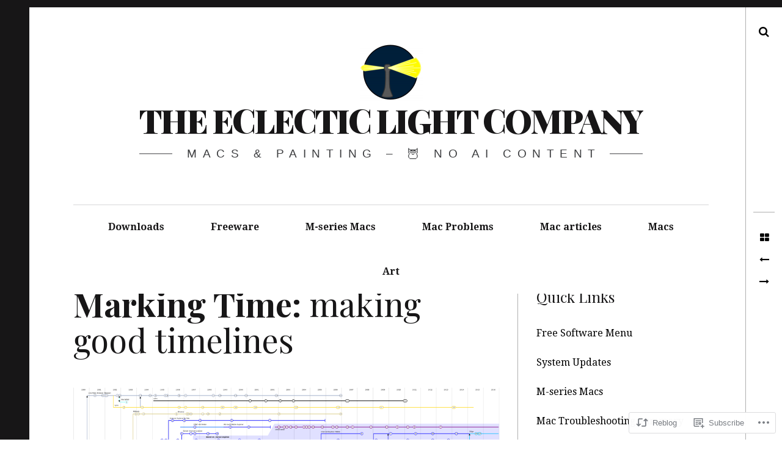

--- FILE ---
content_type: text/html; charset=UTF-8
request_url: https://eclecticlight.co/2016/03/14/marking-time-making-good-timelines/
body_size: 31790
content:
<!DOCTYPE html>
<!--[if IE 9]>
<html class="ie9 lt-ie10" lang="en"> <![endif]-->
<!--[if (gt IE 9)|!(IE)]><!-->
<html lang="en"> <!--<![endif]-->
<head>
	<meta charset="UTF-8">
	<meta name="viewport" content="width=device-width, height=device-height, initial-scale=1, user-scalable=no">
	<link rel="profile" href="http://gmpg.org/xfn/11">
	<link rel="pingback" href="https://eclecticlight.co/xmlrpc.php">

	<title>Marking Time: making good timelines &#8211; The Eclectic Light Company</title>
<meta name='robots' content='max-image-preview:large' />

<!-- Async WordPress.com Remote Login -->
<script id="wpcom_remote_login_js">
var wpcom_remote_login_extra_auth = '';
function wpcom_remote_login_remove_dom_node_id( element_id ) {
	var dom_node = document.getElementById( element_id );
	if ( dom_node ) { dom_node.parentNode.removeChild( dom_node ); }
}
function wpcom_remote_login_remove_dom_node_classes( class_name ) {
	var dom_nodes = document.querySelectorAll( '.' + class_name );
	for ( var i = 0; i < dom_nodes.length; i++ ) {
		dom_nodes[ i ].parentNode.removeChild( dom_nodes[ i ] );
	}
}
function wpcom_remote_login_final_cleanup() {
	wpcom_remote_login_remove_dom_node_classes( "wpcom_remote_login_msg" );
	wpcom_remote_login_remove_dom_node_id( "wpcom_remote_login_key" );
	wpcom_remote_login_remove_dom_node_id( "wpcom_remote_login_validate" );
	wpcom_remote_login_remove_dom_node_id( "wpcom_remote_login_js" );
	wpcom_remote_login_remove_dom_node_id( "wpcom_request_access_iframe" );
	wpcom_remote_login_remove_dom_node_id( "wpcom_request_access_styles" );
}

// Watch for messages back from the remote login
window.addEventListener( "message", function( e ) {
	if ( e.origin === "https://r-login.wordpress.com" ) {
		var data = {};
		try {
			data = JSON.parse( e.data );
		} catch( e ) {
			wpcom_remote_login_final_cleanup();
			return;
		}

		if ( data.msg === 'LOGIN' ) {
			// Clean up the login check iframe
			wpcom_remote_login_remove_dom_node_id( "wpcom_remote_login_key" );

			var id_regex = new RegExp( /^[0-9]+$/ );
			var token_regex = new RegExp( /^.*|.*|.*$/ );
			if (
				token_regex.test( data.token )
				&& id_regex.test( data.wpcomid )
			) {
				// We have everything we need to ask for a login
				var script = document.createElement( "script" );
				script.setAttribute( "id", "wpcom_remote_login_validate" );
				script.src = '/remote-login.php?wpcom_remote_login=validate'
					+ '&wpcomid=' + data.wpcomid
					+ '&token=' + encodeURIComponent( data.token )
					+ '&host=' + window.location.protocol
					+ '//' + window.location.hostname
					+ '&postid=9198'
					+ '&is_singular=1';
				document.body.appendChild( script );
			}

			return;
		}

		// Safari ITP, not logged in, so redirect
		if ( data.msg === 'LOGIN-REDIRECT' ) {
			window.location = 'https://wordpress.com/log-in?redirect_to=' + window.location.href;
			return;
		}

		// Safari ITP, storage access failed, remove the request
		if ( data.msg === 'LOGIN-REMOVE' ) {
			var css_zap = 'html { -webkit-transition: margin-top 1s; transition: margin-top 1s; } /* 9001 */ html { margin-top: 0 !important; } * html body { margin-top: 0 !important; } @media screen and ( max-width: 782px ) { html { margin-top: 0 !important; } * html body { margin-top: 0 !important; } }';
			var style_zap = document.createElement( 'style' );
			style_zap.type = 'text/css';
			style_zap.appendChild( document.createTextNode( css_zap ) );
			document.body.appendChild( style_zap );

			var e = document.getElementById( 'wpcom_request_access_iframe' );
			e.parentNode.removeChild( e );

			document.cookie = 'wordpress_com_login_access=denied; path=/; max-age=31536000';

			return;
		}

		// Safari ITP
		if ( data.msg === 'REQUEST_ACCESS' ) {
			console.log( 'request access: safari' );

			// Check ITP iframe enable/disable knob
			if ( wpcom_remote_login_extra_auth !== 'safari_itp_iframe' ) {
				return;
			}

			// If we are in a "private window" there is no ITP.
			var private_window = false;
			try {
				var opendb = window.openDatabase( null, null, null, null );
			} catch( e ) {
				private_window = true;
			}

			if ( private_window ) {
				console.log( 'private window' );
				return;
			}

			var iframe = document.createElement( 'iframe' );
			iframe.id = 'wpcom_request_access_iframe';
			iframe.setAttribute( 'scrolling', 'no' );
			iframe.setAttribute( 'sandbox', 'allow-storage-access-by-user-activation allow-scripts allow-same-origin allow-top-navigation-by-user-activation' );
			iframe.src = 'https://r-login.wordpress.com/remote-login.php?wpcom_remote_login=request_access&origin=' + encodeURIComponent( data.origin ) + '&wpcomid=' + encodeURIComponent( data.wpcomid );

			var css = 'html { -webkit-transition: margin-top 1s; transition: margin-top 1s; } /* 9001 */ html { margin-top: 46px !important; } * html body { margin-top: 46px !important; } @media screen and ( max-width: 660px ) { html { margin-top: 71px !important; } * html body { margin-top: 71px !important; } #wpcom_request_access_iframe { display: block; height: 71px !important; } } #wpcom_request_access_iframe { border: 0px; height: 46px; position: fixed; top: 0; left: 0; width: 100%; min-width: 100%; z-index: 99999; background: #23282d; } ';

			var style = document.createElement( 'style' );
			style.type = 'text/css';
			style.id = 'wpcom_request_access_styles';
			style.appendChild( document.createTextNode( css ) );
			document.body.appendChild( style );

			document.body.appendChild( iframe );
		}

		if ( data.msg === 'DONE' ) {
			wpcom_remote_login_final_cleanup();
		}
	}
}, false );

// Inject the remote login iframe after the page has had a chance to load
// more critical resources
window.addEventListener( "DOMContentLoaded", function( e ) {
	var iframe = document.createElement( "iframe" );
	iframe.style.display = "none";
	iframe.setAttribute( "scrolling", "no" );
	iframe.setAttribute( "id", "wpcom_remote_login_key" );
	iframe.src = "https://r-login.wordpress.com/remote-login.php"
		+ "?wpcom_remote_login=key"
		+ "&origin=aHR0cHM6Ly9lY2xlY3RpY2xpZ2h0LmNv"
		+ "&wpcomid=83108039"
		+ "&time=" + Math.floor( Date.now() / 1000 );
	document.body.appendChild( iframe );
}, false );
</script>
<link rel='dns-prefetch' href='//s0.wp.com' />
<link rel='dns-prefetch' href='//wordpress.com' />
<link rel='dns-prefetch' href='//fonts-api.wp.com' />
<link rel="alternate" type="application/rss+xml" title="The Eclectic Light Company &raquo; Feed" href="https://eclecticlight.co/feed/" />
<link rel="alternate" type="application/rss+xml" title="The Eclectic Light Company &raquo; Comments Feed" href="https://eclecticlight.co/comments/feed/" />
	<script type="text/javascript">
		/* <![CDATA[ */
		function addLoadEvent(func) {
			var oldonload = window.onload;
			if (typeof window.onload != 'function') {
				window.onload = func;
			} else {
				window.onload = function () {
					oldonload();
					func();
				}
			}
		}
		/* ]]> */
	</script>
	<link crossorigin='anonymous' rel='stylesheet' id='all-css-0-1' href='/_static/??-eJxtzEkKgDAMQNELWYNjcSGeRdog1Q7BpHh9UQRBXD74fDhImRQFo0DIinxeXGRYUWg222PgHCEkmz0y7OhnQasosXxUGuYC/o/ebfh+b135FMZKd02th77t1hMpiDR+&cssminify=yes' type='text/css' media='all' />
<style id='wp-emoji-styles-inline-css'>

	img.wp-smiley, img.emoji {
		display: inline !important;
		border: none !important;
		box-shadow: none !important;
		height: 1em !important;
		width: 1em !important;
		margin: 0 0.07em !important;
		vertical-align: -0.1em !important;
		background: none !important;
		padding: 0 !important;
	}
/*# sourceURL=wp-emoji-styles-inline-css */
</style>
<link crossorigin='anonymous' rel='stylesheet' id='all-css-2-1' href='/wp-content/plugins/gutenberg-core/v22.2.0/build/styles/block-library/style.css?m=1764855221i&cssminify=yes' type='text/css' media='all' />
<style id='wp-block-library-inline-css'>
.has-text-align-justify {
	text-align:justify;
}
.has-text-align-justify{text-align:justify;}

/*# sourceURL=wp-block-library-inline-css */
</style><style id='global-styles-inline-css'>
:root{--wp--preset--aspect-ratio--square: 1;--wp--preset--aspect-ratio--4-3: 4/3;--wp--preset--aspect-ratio--3-4: 3/4;--wp--preset--aspect-ratio--3-2: 3/2;--wp--preset--aspect-ratio--2-3: 2/3;--wp--preset--aspect-ratio--16-9: 16/9;--wp--preset--aspect-ratio--9-16: 9/16;--wp--preset--color--black: #000000;--wp--preset--color--cyan-bluish-gray: #abb8c3;--wp--preset--color--white: #ffffff;--wp--preset--color--pale-pink: #f78da7;--wp--preset--color--vivid-red: #cf2e2e;--wp--preset--color--luminous-vivid-orange: #ff6900;--wp--preset--color--luminous-vivid-amber: #fcb900;--wp--preset--color--light-green-cyan: #7bdcb5;--wp--preset--color--vivid-green-cyan: #00d084;--wp--preset--color--pale-cyan-blue: #8ed1fc;--wp--preset--color--vivid-cyan-blue: #0693e3;--wp--preset--color--vivid-purple: #9b51e0;--wp--preset--gradient--vivid-cyan-blue-to-vivid-purple: linear-gradient(135deg,rgb(6,147,227) 0%,rgb(155,81,224) 100%);--wp--preset--gradient--light-green-cyan-to-vivid-green-cyan: linear-gradient(135deg,rgb(122,220,180) 0%,rgb(0,208,130) 100%);--wp--preset--gradient--luminous-vivid-amber-to-luminous-vivid-orange: linear-gradient(135deg,rgb(252,185,0) 0%,rgb(255,105,0) 100%);--wp--preset--gradient--luminous-vivid-orange-to-vivid-red: linear-gradient(135deg,rgb(255,105,0) 0%,rgb(207,46,46) 100%);--wp--preset--gradient--very-light-gray-to-cyan-bluish-gray: linear-gradient(135deg,rgb(238,238,238) 0%,rgb(169,184,195) 100%);--wp--preset--gradient--cool-to-warm-spectrum: linear-gradient(135deg,rgb(74,234,220) 0%,rgb(151,120,209) 20%,rgb(207,42,186) 40%,rgb(238,44,130) 60%,rgb(251,105,98) 80%,rgb(254,248,76) 100%);--wp--preset--gradient--blush-light-purple: linear-gradient(135deg,rgb(255,206,236) 0%,rgb(152,150,240) 100%);--wp--preset--gradient--blush-bordeaux: linear-gradient(135deg,rgb(254,205,165) 0%,rgb(254,45,45) 50%,rgb(107,0,62) 100%);--wp--preset--gradient--luminous-dusk: linear-gradient(135deg,rgb(255,203,112) 0%,rgb(199,81,192) 50%,rgb(65,88,208) 100%);--wp--preset--gradient--pale-ocean: linear-gradient(135deg,rgb(255,245,203) 0%,rgb(182,227,212) 50%,rgb(51,167,181) 100%);--wp--preset--gradient--electric-grass: linear-gradient(135deg,rgb(202,248,128) 0%,rgb(113,206,126) 100%);--wp--preset--gradient--midnight: linear-gradient(135deg,rgb(2,3,129) 0%,rgb(40,116,252) 100%);--wp--preset--font-size--small: 13px;--wp--preset--font-size--medium: 20px;--wp--preset--font-size--large: 36px;--wp--preset--font-size--x-large: 42px;--wp--preset--font-family--albert-sans: 'Albert Sans', sans-serif;--wp--preset--font-family--alegreya: Alegreya, serif;--wp--preset--font-family--arvo: Arvo, serif;--wp--preset--font-family--bodoni-moda: 'Bodoni Moda', serif;--wp--preset--font-family--bricolage-grotesque: 'Bricolage Grotesque', sans-serif;--wp--preset--font-family--cabin: Cabin, sans-serif;--wp--preset--font-family--chivo: Chivo, sans-serif;--wp--preset--font-family--commissioner: Commissioner, sans-serif;--wp--preset--font-family--cormorant: Cormorant, serif;--wp--preset--font-family--courier-prime: 'Courier Prime', monospace;--wp--preset--font-family--crimson-pro: 'Crimson Pro', serif;--wp--preset--font-family--dm-mono: 'DM Mono', monospace;--wp--preset--font-family--dm-sans: 'DM Sans', sans-serif;--wp--preset--font-family--dm-serif-display: 'DM Serif Display', serif;--wp--preset--font-family--domine: Domine, serif;--wp--preset--font-family--eb-garamond: 'EB Garamond', serif;--wp--preset--font-family--epilogue: Epilogue, sans-serif;--wp--preset--font-family--fahkwang: Fahkwang, sans-serif;--wp--preset--font-family--figtree: Figtree, sans-serif;--wp--preset--font-family--fira-sans: 'Fira Sans', sans-serif;--wp--preset--font-family--fjalla-one: 'Fjalla One', sans-serif;--wp--preset--font-family--fraunces: Fraunces, serif;--wp--preset--font-family--gabarito: Gabarito, system-ui;--wp--preset--font-family--ibm-plex-mono: 'IBM Plex Mono', monospace;--wp--preset--font-family--ibm-plex-sans: 'IBM Plex Sans', sans-serif;--wp--preset--font-family--ibarra-real-nova: 'Ibarra Real Nova', serif;--wp--preset--font-family--instrument-serif: 'Instrument Serif', serif;--wp--preset--font-family--inter: Inter, sans-serif;--wp--preset--font-family--josefin-sans: 'Josefin Sans', sans-serif;--wp--preset--font-family--jost: Jost, sans-serif;--wp--preset--font-family--libre-baskerville: 'Libre Baskerville', serif;--wp--preset--font-family--libre-franklin: 'Libre Franklin', sans-serif;--wp--preset--font-family--literata: Literata, serif;--wp--preset--font-family--lora: Lora, serif;--wp--preset--font-family--merriweather: Merriweather, serif;--wp--preset--font-family--montserrat: Montserrat, sans-serif;--wp--preset--font-family--newsreader: Newsreader, serif;--wp--preset--font-family--noto-sans-mono: 'Noto Sans Mono', sans-serif;--wp--preset--font-family--nunito: Nunito, sans-serif;--wp--preset--font-family--open-sans: 'Open Sans', sans-serif;--wp--preset--font-family--overpass: Overpass, sans-serif;--wp--preset--font-family--pt-serif: 'PT Serif', serif;--wp--preset--font-family--petrona: Petrona, serif;--wp--preset--font-family--piazzolla: Piazzolla, serif;--wp--preset--font-family--playfair-display: 'Playfair Display', serif;--wp--preset--font-family--plus-jakarta-sans: 'Plus Jakarta Sans', sans-serif;--wp--preset--font-family--poppins: Poppins, sans-serif;--wp--preset--font-family--raleway: Raleway, sans-serif;--wp--preset--font-family--roboto: Roboto, sans-serif;--wp--preset--font-family--roboto-slab: 'Roboto Slab', serif;--wp--preset--font-family--rubik: Rubik, sans-serif;--wp--preset--font-family--rufina: Rufina, serif;--wp--preset--font-family--sora: Sora, sans-serif;--wp--preset--font-family--source-sans-3: 'Source Sans 3', sans-serif;--wp--preset--font-family--source-serif-4: 'Source Serif 4', serif;--wp--preset--font-family--space-mono: 'Space Mono', monospace;--wp--preset--font-family--syne: Syne, sans-serif;--wp--preset--font-family--texturina: Texturina, serif;--wp--preset--font-family--urbanist: Urbanist, sans-serif;--wp--preset--font-family--work-sans: 'Work Sans', sans-serif;--wp--preset--spacing--20: 0.44rem;--wp--preset--spacing--30: 0.67rem;--wp--preset--spacing--40: 1rem;--wp--preset--spacing--50: 1.5rem;--wp--preset--spacing--60: 2.25rem;--wp--preset--spacing--70: 3.38rem;--wp--preset--spacing--80: 5.06rem;--wp--preset--shadow--natural: 6px 6px 9px rgba(0, 0, 0, 0.2);--wp--preset--shadow--deep: 12px 12px 50px rgba(0, 0, 0, 0.4);--wp--preset--shadow--sharp: 6px 6px 0px rgba(0, 0, 0, 0.2);--wp--preset--shadow--outlined: 6px 6px 0px -3px rgb(255, 255, 255), 6px 6px rgb(0, 0, 0);--wp--preset--shadow--crisp: 6px 6px 0px rgb(0, 0, 0);}:where(.is-layout-flex){gap: 0.5em;}:where(.is-layout-grid){gap: 0.5em;}body .is-layout-flex{display: flex;}.is-layout-flex{flex-wrap: wrap;align-items: center;}.is-layout-flex > :is(*, div){margin: 0;}body .is-layout-grid{display: grid;}.is-layout-grid > :is(*, div){margin: 0;}:where(.wp-block-columns.is-layout-flex){gap: 2em;}:where(.wp-block-columns.is-layout-grid){gap: 2em;}:where(.wp-block-post-template.is-layout-flex){gap: 1.25em;}:where(.wp-block-post-template.is-layout-grid){gap: 1.25em;}.has-black-color{color: var(--wp--preset--color--black) !important;}.has-cyan-bluish-gray-color{color: var(--wp--preset--color--cyan-bluish-gray) !important;}.has-white-color{color: var(--wp--preset--color--white) !important;}.has-pale-pink-color{color: var(--wp--preset--color--pale-pink) !important;}.has-vivid-red-color{color: var(--wp--preset--color--vivid-red) !important;}.has-luminous-vivid-orange-color{color: var(--wp--preset--color--luminous-vivid-orange) !important;}.has-luminous-vivid-amber-color{color: var(--wp--preset--color--luminous-vivid-amber) !important;}.has-light-green-cyan-color{color: var(--wp--preset--color--light-green-cyan) !important;}.has-vivid-green-cyan-color{color: var(--wp--preset--color--vivid-green-cyan) !important;}.has-pale-cyan-blue-color{color: var(--wp--preset--color--pale-cyan-blue) !important;}.has-vivid-cyan-blue-color{color: var(--wp--preset--color--vivid-cyan-blue) !important;}.has-vivid-purple-color{color: var(--wp--preset--color--vivid-purple) !important;}.has-black-background-color{background-color: var(--wp--preset--color--black) !important;}.has-cyan-bluish-gray-background-color{background-color: var(--wp--preset--color--cyan-bluish-gray) !important;}.has-white-background-color{background-color: var(--wp--preset--color--white) !important;}.has-pale-pink-background-color{background-color: var(--wp--preset--color--pale-pink) !important;}.has-vivid-red-background-color{background-color: var(--wp--preset--color--vivid-red) !important;}.has-luminous-vivid-orange-background-color{background-color: var(--wp--preset--color--luminous-vivid-orange) !important;}.has-luminous-vivid-amber-background-color{background-color: var(--wp--preset--color--luminous-vivid-amber) !important;}.has-light-green-cyan-background-color{background-color: var(--wp--preset--color--light-green-cyan) !important;}.has-vivid-green-cyan-background-color{background-color: var(--wp--preset--color--vivid-green-cyan) !important;}.has-pale-cyan-blue-background-color{background-color: var(--wp--preset--color--pale-cyan-blue) !important;}.has-vivid-cyan-blue-background-color{background-color: var(--wp--preset--color--vivid-cyan-blue) !important;}.has-vivid-purple-background-color{background-color: var(--wp--preset--color--vivid-purple) !important;}.has-black-border-color{border-color: var(--wp--preset--color--black) !important;}.has-cyan-bluish-gray-border-color{border-color: var(--wp--preset--color--cyan-bluish-gray) !important;}.has-white-border-color{border-color: var(--wp--preset--color--white) !important;}.has-pale-pink-border-color{border-color: var(--wp--preset--color--pale-pink) !important;}.has-vivid-red-border-color{border-color: var(--wp--preset--color--vivid-red) !important;}.has-luminous-vivid-orange-border-color{border-color: var(--wp--preset--color--luminous-vivid-orange) !important;}.has-luminous-vivid-amber-border-color{border-color: var(--wp--preset--color--luminous-vivid-amber) !important;}.has-light-green-cyan-border-color{border-color: var(--wp--preset--color--light-green-cyan) !important;}.has-vivid-green-cyan-border-color{border-color: var(--wp--preset--color--vivid-green-cyan) !important;}.has-pale-cyan-blue-border-color{border-color: var(--wp--preset--color--pale-cyan-blue) !important;}.has-vivid-cyan-blue-border-color{border-color: var(--wp--preset--color--vivid-cyan-blue) !important;}.has-vivid-purple-border-color{border-color: var(--wp--preset--color--vivid-purple) !important;}.has-vivid-cyan-blue-to-vivid-purple-gradient-background{background: var(--wp--preset--gradient--vivid-cyan-blue-to-vivid-purple) !important;}.has-light-green-cyan-to-vivid-green-cyan-gradient-background{background: var(--wp--preset--gradient--light-green-cyan-to-vivid-green-cyan) !important;}.has-luminous-vivid-amber-to-luminous-vivid-orange-gradient-background{background: var(--wp--preset--gradient--luminous-vivid-amber-to-luminous-vivid-orange) !important;}.has-luminous-vivid-orange-to-vivid-red-gradient-background{background: var(--wp--preset--gradient--luminous-vivid-orange-to-vivid-red) !important;}.has-very-light-gray-to-cyan-bluish-gray-gradient-background{background: var(--wp--preset--gradient--very-light-gray-to-cyan-bluish-gray) !important;}.has-cool-to-warm-spectrum-gradient-background{background: var(--wp--preset--gradient--cool-to-warm-spectrum) !important;}.has-blush-light-purple-gradient-background{background: var(--wp--preset--gradient--blush-light-purple) !important;}.has-blush-bordeaux-gradient-background{background: var(--wp--preset--gradient--blush-bordeaux) !important;}.has-luminous-dusk-gradient-background{background: var(--wp--preset--gradient--luminous-dusk) !important;}.has-pale-ocean-gradient-background{background: var(--wp--preset--gradient--pale-ocean) !important;}.has-electric-grass-gradient-background{background: var(--wp--preset--gradient--electric-grass) !important;}.has-midnight-gradient-background{background: var(--wp--preset--gradient--midnight) !important;}.has-small-font-size{font-size: var(--wp--preset--font-size--small) !important;}.has-medium-font-size{font-size: var(--wp--preset--font-size--medium) !important;}.has-large-font-size{font-size: var(--wp--preset--font-size--large) !important;}.has-x-large-font-size{font-size: var(--wp--preset--font-size--x-large) !important;}.has-albert-sans-font-family{font-family: var(--wp--preset--font-family--albert-sans) !important;}.has-alegreya-font-family{font-family: var(--wp--preset--font-family--alegreya) !important;}.has-arvo-font-family{font-family: var(--wp--preset--font-family--arvo) !important;}.has-bodoni-moda-font-family{font-family: var(--wp--preset--font-family--bodoni-moda) !important;}.has-bricolage-grotesque-font-family{font-family: var(--wp--preset--font-family--bricolage-grotesque) !important;}.has-cabin-font-family{font-family: var(--wp--preset--font-family--cabin) !important;}.has-chivo-font-family{font-family: var(--wp--preset--font-family--chivo) !important;}.has-commissioner-font-family{font-family: var(--wp--preset--font-family--commissioner) !important;}.has-cormorant-font-family{font-family: var(--wp--preset--font-family--cormorant) !important;}.has-courier-prime-font-family{font-family: var(--wp--preset--font-family--courier-prime) !important;}.has-crimson-pro-font-family{font-family: var(--wp--preset--font-family--crimson-pro) !important;}.has-dm-mono-font-family{font-family: var(--wp--preset--font-family--dm-mono) !important;}.has-dm-sans-font-family{font-family: var(--wp--preset--font-family--dm-sans) !important;}.has-dm-serif-display-font-family{font-family: var(--wp--preset--font-family--dm-serif-display) !important;}.has-domine-font-family{font-family: var(--wp--preset--font-family--domine) !important;}.has-eb-garamond-font-family{font-family: var(--wp--preset--font-family--eb-garamond) !important;}.has-epilogue-font-family{font-family: var(--wp--preset--font-family--epilogue) !important;}.has-fahkwang-font-family{font-family: var(--wp--preset--font-family--fahkwang) !important;}.has-figtree-font-family{font-family: var(--wp--preset--font-family--figtree) !important;}.has-fira-sans-font-family{font-family: var(--wp--preset--font-family--fira-sans) !important;}.has-fjalla-one-font-family{font-family: var(--wp--preset--font-family--fjalla-one) !important;}.has-fraunces-font-family{font-family: var(--wp--preset--font-family--fraunces) !important;}.has-gabarito-font-family{font-family: var(--wp--preset--font-family--gabarito) !important;}.has-ibm-plex-mono-font-family{font-family: var(--wp--preset--font-family--ibm-plex-mono) !important;}.has-ibm-plex-sans-font-family{font-family: var(--wp--preset--font-family--ibm-plex-sans) !important;}.has-ibarra-real-nova-font-family{font-family: var(--wp--preset--font-family--ibarra-real-nova) !important;}.has-instrument-serif-font-family{font-family: var(--wp--preset--font-family--instrument-serif) !important;}.has-inter-font-family{font-family: var(--wp--preset--font-family--inter) !important;}.has-josefin-sans-font-family{font-family: var(--wp--preset--font-family--josefin-sans) !important;}.has-jost-font-family{font-family: var(--wp--preset--font-family--jost) !important;}.has-libre-baskerville-font-family{font-family: var(--wp--preset--font-family--libre-baskerville) !important;}.has-libre-franklin-font-family{font-family: var(--wp--preset--font-family--libre-franklin) !important;}.has-literata-font-family{font-family: var(--wp--preset--font-family--literata) !important;}.has-lora-font-family{font-family: var(--wp--preset--font-family--lora) !important;}.has-merriweather-font-family{font-family: var(--wp--preset--font-family--merriweather) !important;}.has-montserrat-font-family{font-family: var(--wp--preset--font-family--montserrat) !important;}.has-newsreader-font-family{font-family: var(--wp--preset--font-family--newsreader) !important;}.has-noto-sans-mono-font-family{font-family: var(--wp--preset--font-family--noto-sans-mono) !important;}.has-nunito-font-family{font-family: var(--wp--preset--font-family--nunito) !important;}.has-open-sans-font-family{font-family: var(--wp--preset--font-family--open-sans) !important;}.has-overpass-font-family{font-family: var(--wp--preset--font-family--overpass) !important;}.has-pt-serif-font-family{font-family: var(--wp--preset--font-family--pt-serif) !important;}.has-petrona-font-family{font-family: var(--wp--preset--font-family--petrona) !important;}.has-piazzolla-font-family{font-family: var(--wp--preset--font-family--piazzolla) !important;}.has-playfair-display-font-family{font-family: var(--wp--preset--font-family--playfair-display) !important;}.has-plus-jakarta-sans-font-family{font-family: var(--wp--preset--font-family--plus-jakarta-sans) !important;}.has-poppins-font-family{font-family: var(--wp--preset--font-family--poppins) !important;}.has-raleway-font-family{font-family: var(--wp--preset--font-family--raleway) !important;}.has-roboto-font-family{font-family: var(--wp--preset--font-family--roboto) !important;}.has-roboto-slab-font-family{font-family: var(--wp--preset--font-family--roboto-slab) !important;}.has-rubik-font-family{font-family: var(--wp--preset--font-family--rubik) !important;}.has-rufina-font-family{font-family: var(--wp--preset--font-family--rufina) !important;}.has-sora-font-family{font-family: var(--wp--preset--font-family--sora) !important;}.has-source-sans-3-font-family{font-family: var(--wp--preset--font-family--source-sans-3) !important;}.has-source-serif-4-font-family{font-family: var(--wp--preset--font-family--source-serif-4) !important;}.has-space-mono-font-family{font-family: var(--wp--preset--font-family--space-mono) !important;}.has-syne-font-family{font-family: var(--wp--preset--font-family--syne) !important;}.has-texturina-font-family{font-family: var(--wp--preset--font-family--texturina) !important;}.has-urbanist-font-family{font-family: var(--wp--preset--font-family--urbanist) !important;}.has-work-sans-font-family{font-family: var(--wp--preset--font-family--work-sans) !important;}
/*# sourceURL=global-styles-inline-css */
</style>

<style id='classic-theme-styles-inline-css'>
/*! This file is auto-generated */
.wp-block-button__link{color:#fff;background-color:#32373c;border-radius:9999px;box-shadow:none;text-decoration:none;padding:calc(.667em + 2px) calc(1.333em + 2px);font-size:1.125em}.wp-block-file__button{background:#32373c;color:#fff;text-decoration:none}
/*# sourceURL=/wp-includes/css/classic-themes.min.css */
</style>
<link crossorigin='anonymous' rel='stylesheet' id='all-css-4-1' href='/_static/??-eJyNjUEOwkAIRS8k0sZUV8azTCtadJiZFGrj7UVrXKgxbgj8vPfBqUCXk1EylBFKHI+cFLs8kOdSgqETQnsOFEkcW3aqC/yuTcUdaNsykCr4FB4FrHdRf3lu3ash8pn80rdkVhlTNnZbX8tH5/wKn5+x5wthUCWbWw+OQZhIs9Bfrto1PsidbOv1qmqqTV03pxueHnQl&cssminify=yes' type='text/css' media='all' />
<link rel='stylesheet' id='hive-fonts-css' href='https://fonts-api.wp.com/css?family=Droid+Serif%3A400%2C700%2C400italic%7CPlayfair+Display%3A400%2C700%2C900%2C400italic%2C700italic%2C900italic&#038;subset=latin%2Clatin-ext' media='all' />
<link crossorigin='anonymous' rel='stylesheet' id='all-css-6-1' href='/_static/??-eJzTLy/QTc7PK0nNK9HPLdUtyClNz8wr1i9KTcrJTwcy0/WTi5G5ekCujj52Temp+bo5+cmJJZn5eSgc3bScxMwikFb7XFtDE1NLExMLc0OTLACohS2q&cssminify=yes' type='text/css' media='all' />
<style id='jetpack-global-styles-frontend-style-inline-css'>
:root { --font-headings: unset; --font-base: unset; --font-headings-default: -apple-system,BlinkMacSystemFont,"Segoe UI",Roboto,Oxygen-Sans,Ubuntu,Cantarell,"Helvetica Neue",sans-serif; --font-base-default: -apple-system,BlinkMacSystemFont,"Segoe UI",Roboto,Oxygen-Sans,Ubuntu,Cantarell,"Helvetica Neue",sans-serif;}
/*# sourceURL=jetpack-global-styles-frontend-style-inline-css */
</style>
<link crossorigin='anonymous' rel='stylesheet' id='all-css-8-1' href='/_static/??-eJyNjcsKAjEMRX/IGtQZBxfip0hMS9sxTYppGfx7H7gRN+7ugcs5sFRHKi1Ig9Jd5R6zGMyhVaTrh8G6QFHfORhYwlvw6P39PbPENZmt4G/ROQuBKWVkxxrVvuBH1lIoz2waILJekF+HUzlupnG3nQ77YZwfuRJIaQ==&cssminify=yes' type='text/css' media='all' />
<script type="text/javascript" id="jetpack_related-posts-js-extra">
/* <![CDATA[ */
var related_posts_js_options = {"post_heading":"h4"};
//# sourceURL=jetpack_related-posts-js-extra
/* ]]> */
</script>
<script type="text/javascript" id="wpcom-actionbar-placeholder-js-extra">
/* <![CDATA[ */
var actionbardata = {"siteID":"83108039","postID":"9198","siteURL":"https://eclecticlight.co","xhrURL":"https://eclecticlight.co/wp-admin/admin-ajax.php","nonce":"bace8c0cd9","isLoggedIn":"","statusMessage":"","subsEmailDefault":"instantly","proxyScriptUrl":"https://s0.wp.com/wp-content/js/wpcom-proxy-request.js?m=1513050504i&amp;ver=20211021","shortlink":"https://wp.me/p5CIcf-2om","i18n":{"followedText":"New posts from this site will now appear in your \u003Ca href=\"https://wordpress.com/reader\"\u003EReader\u003C/a\u003E","foldBar":"Collapse this bar","unfoldBar":"Expand this bar","shortLinkCopied":"Shortlink copied to clipboard."}};
//# sourceURL=wpcom-actionbar-placeholder-js-extra
/* ]]> */
</script>
<script type="text/javascript" id="jetpack-mu-wpcom-settings-js-before">
/* <![CDATA[ */
var JETPACK_MU_WPCOM_SETTINGS = {"assetsUrl":"https://s0.wp.com/wp-content/mu-plugins/jetpack-mu-wpcom-plugin/sun/jetpack_vendor/automattic/jetpack-mu-wpcom/src/build/"};
//# sourceURL=jetpack-mu-wpcom-settings-js-before
/* ]]> */
</script>
<script crossorigin='anonymous' type='text/javascript'  src='/_static/??-eJx1jcEOwiAQRH9IunJo2ovxU0yFTQPCguyS2r8XE0zqwdNkMi9vYMvKJBIkgVhVDnV1xOBR8mIevQNXgpsjA/fqgoWCYRG0KicW/m1DdDR4PsHB6xsTROWSXvt3a7JQLfJn9M+KZe9xFPyFVHRraacdvsaLnsbxrPU0z/4NC+ROAA=='></script>
<script type="text/javascript" id="rlt-proxy-js-after">
/* <![CDATA[ */
	rltInitialize( {"token":null,"iframeOrigins":["https:\/\/widgets.wp.com"]} );
//# sourceURL=rlt-proxy-js-after
/* ]]> */
</script>
<link rel="EditURI" type="application/rsd+xml" title="RSD" href="https://eclecticlightdotcom.wordpress.com/xmlrpc.php?rsd" />
<meta name="generator" content="WordPress.com" />
<link rel="canonical" href="https://eclecticlight.co/2016/03/14/marking-time-making-good-timelines/" />
<link rel='shortlink' href='https://wp.me/p5CIcf-2om' />
<link rel="alternate" type="application/json+oembed" href="https://public-api.wordpress.com/oembed/?format=json&amp;url=https%3A%2F%2Feclecticlight.co%2F2016%2F03%2F14%2Fmarking-time-making-good-timelines%2F&amp;for=wpcom-auto-discovery" /><link rel="alternate" type="application/xml+oembed" href="https://public-api.wordpress.com/oembed/?format=xml&amp;url=https%3A%2F%2Feclecticlight.co%2F2016%2F03%2F14%2Fmarking-time-making-good-timelines%2F&amp;for=wpcom-auto-discovery" />
<!-- Jetpack Open Graph Tags -->
<meta property="og:type" content="article" />
<meta property="og:title" content="Marking Time: making good timelines" />
<meta property="og:url" content="https://eclecticlight.co/2016/03/14/marking-time-making-good-timelines/" />
<meta property="og:description" content="A short compilation of suggestions for making your timelines better, with examples." />
<meta property="article:published_time" content="2016-03-14T07:30:07+00:00" />
<meta property="article:modified_time" content="2016-03-13T20:48:37+00:00" />
<meta property="og:site_name" content="The Eclectic Light Company" />
<meta property="og:image" content="https://i0.wp.com/eclecticlight.co/wp-content/uploads/2016/03/timelineeg12.png?fit=1200%2C899&#038;ssl=1" />
<meta property="og:image:width" content="1200" />
<meta property="og:image:height" content="899" />
<meta property="og:image:alt" content="" />
<meta property="og:locale" content="en_US" />
<meta property="article:publisher" content="https://www.facebook.com/WordPresscom" />
<meta name="twitter:creator" content="@howardnoakley" />
<meta name="twitter:site" content="@howardnoakley" />
<meta name="twitter:text:title" content="Marking Time: making good&nbsp;timelines" />
<meta name="twitter:image" content="https://i0.wp.com/eclecticlight.co/wp-content/uploads/2016/03/timelineeg12.png?fit=1200%2C899&#038;ssl=1&#038;w=640" />
<meta name="twitter:card" content="summary_large_image" />

<!-- End Jetpack Open Graph Tags -->
<link rel='openid.server' href='https://eclecticlight.co/?openidserver=1' />
<link rel='openid.delegate' href='https://eclecticlight.co/' />
<link rel="search" type="application/opensearchdescription+xml" href="https://eclecticlight.co/osd.xml" title="The Eclectic Light Company" />
<link rel="search" type="application/opensearchdescription+xml" href="https://s1.wp.com/opensearch.xml" title="WordPress.com" />
		<style type="text/css">
			.recentcomments a {
				display: inline !important;
				padding: 0 !important;
				margin: 0 !important;
			}

			table.recentcommentsavatartop img.avatar, table.recentcommentsavatarend img.avatar {
				border: 0px;
				margin: 0;
			}

			table.recentcommentsavatartop a, table.recentcommentsavatarend a {
				border: 0px !important;
				background-color: transparent !important;
			}

			td.recentcommentsavatarend, td.recentcommentsavatartop {
				padding: 0px 0px 1px 0px;
				margin: 0px;
			}

			td.recentcommentstextend {
				border: none !important;
				padding: 0px 0px 2px 10px;
			}

			.rtl td.recentcommentstextend {
				padding: 0px 10px 2px 0px;
			}

			td.recentcommentstexttop {
				border: none;
				padding: 0px 0px 0px 10px;
			}

			.rtl td.recentcommentstexttop {
				padding: 0px 10px 0px 0px;
			}
		</style>
		<meta name="description" content="A short compilation of suggestions for making your timelines better, with examples." />
<style type="text/css" id="custom-colors-css">	.content-quote blockquote:after {
		-webkit-border-image: none;
		-webkit-border-image: none;
				border-image: none;
				border-image: none;
	}
.sticky:not(.format-quote) { color: #020202;}
.sticky:not(.format-quote) a { color: #020202;}
.widget_blog_subscription input[type="submit"] { color: #020202;}
.sticky:not(.format-quote) h1, .sticky:not(.format-quote) h2, .sticky:not(.format-quote) h3, .sticky:not(.format-quote) blockquote, .sticky:not(.format-quote) .dropcap { color: #020202;}
a, .comment-reply-link { color: #D42A0C;}
.sticky a { color: #0A0000;}
.highlight:before, .archive__grid .accent-box, .sticky:not(.format-quote):after, .widget_blog_subscription input[type="submit"] { background-color: #ED303C;}
.widget_blog_subscription input[type="submit"] { border-color: #ED303C;}
.content-quote blockquote:before, .content-quote blockquote:before, .widget a:hover, .content-quote blockquote:after { color: #DC1320;}
</style>
<link rel="icon" href="https://eclecticlight.co/wp-content/uploads/2015/01/cropped-eclecticlightlogo-e1421784280911.png?w=32" sizes="32x32" />
<link rel="icon" href="https://eclecticlight.co/wp-content/uploads/2015/01/cropped-eclecticlightlogo-e1421784280911.png?w=192" sizes="192x192" />
<link rel="apple-touch-icon" href="https://eclecticlight.co/wp-content/uploads/2015/01/cropped-eclecticlightlogo-e1421784280911.png?w=180" />
<meta name="msapplication-TileImage" content="https://eclecticlight.co/wp-content/uploads/2015/01/cropped-eclecticlightlogo-e1421784280911.png?w=270" />
			<link rel="stylesheet" id="custom-css-css" type="text/css" href="https://s0.wp.com/?custom-css=1&#038;csblog=5CIcf&#038;cscache=6&#038;csrev=8" />
			
	<!--[if !IE]><!-->
	<script>
		if (/*@cc_on!@*/false) {
			document.documentElement.className += ' ie10';
		}
	</script>
	<!--<![endif]-->
<link crossorigin='anonymous' rel='stylesheet' id='all-css-0-3' href='/_static/??-eJyNjM0KgzAQBl9I/ag/lR6KjyK6LhJNNsHN4uuXQuvZ4wzD4EwlRcksGcHK5G11otg4p4n2H0NNMDohzD7SrtDTJT4qUi1wexDiYp4VNB3RlP3V/MX3N4T3o++aun892277AK5vOq4=&cssminify=yes' type='text/css' media='all' />
</head>

<body class="wp-singular post-template-default single single-post postid-9198 single-format-standard wp-custom-logo wp-embed-responsive wp-theme-premiumhive customizer-styles-applied has_sidebar jetpack-reblog-enabled has-site-logo custom-colors">


<div id="page" class="hfeed site">

	<a class="skip-link screen-reader-text" href="#content">Skip to content</a>

	<header id="masthead" class="site-header" role="banner">

		<div class="container">
			<div class="site-branding">
				<a href="https://eclecticlight.co/" class="site-logo-link" rel="home" itemprop="url"><img width="103" height="93" src="https://eclecticlight.co/wp-content/uploads/2015/01/eclecticlightlogo-e1421784280911.png?w=103" class="site-logo attachment-hive-site-logo" alt="" data-size="hive-site-logo" itemprop="logo" decoding="async" data-attachment-id="79" data-permalink="https://eclecticlight.co/eclecticlightlogo/" data-orig-file="https://eclecticlight.co/wp-content/uploads/2015/01/eclecticlightlogo-e1421784280911.png" data-orig-size="103,93" data-comments-opened="1" data-image-meta="{&quot;aperture&quot;:&quot;0&quot;,&quot;credit&quot;:&quot;&quot;,&quot;camera&quot;:&quot;&quot;,&quot;caption&quot;:&quot;&quot;,&quot;created_timestamp&quot;:&quot;0&quot;,&quot;copyright&quot;:&quot;&quot;,&quot;focal_length&quot;:&quot;0&quot;,&quot;iso&quot;:&quot;0&quot;,&quot;shutter_speed&quot;:&quot;0&quot;,&quot;title&quot;:&quot;&quot;,&quot;orientation&quot;:&quot;0&quot;}" data-image-title="EclecticLightLogo" data-image-description="" data-image-caption="" data-medium-file="https://eclecticlight.co/wp-content/uploads/2015/01/eclecticlightlogo-e1421784280911.png?w=103" data-large-file="https://eclecticlight.co/wp-content/uploads/2015/01/eclecticlightlogo-e1421784280911.png?w=103" /></a>
				<h1 class="site-title site-title--small">
					<a href="https://eclecticlight.co/" rel="home">
						The Eclectic Light Company					</a>
				</h1>

				<div class="site-description">
					<span class="site-description-text">Macs &amp; painting – 🦉 No AI content</span>
				</div>
			</div>

			<nav id="site-navigation" class="main-navigation" role="navigation">
				<h5 class="screen-reader-text">Main navigation</h5>
									<button class="navigation__trigger">
						<i class="fa fa-bars"></i><span class="screen-reader-text">Menu</span>
					</button>
				<ul id="menu-short" class="nav  nav--main"><li id="menu-item-26484" class="menu-item menu-item-type-post_type menu-item-object-page menu-item-26484"><a href="https://eclecticlight.co/downloads/">Downloads</a></li>
<li id="menu-item-77749" class="menu-item menu-item-type-post_type menu-item-object-page menu-item-77749"><a href="https://eclecticlight.co/free-software-menu/">Freeware</a></li>
<li id="menu-item-56589" class="menu-item menu-item-type-post_type menu-item-object-page menu-item-56589"><a href="https://eclecticlight.co/m1-macs/">M-series Macs</a></li>
<li id="menu-item-56590" class="menu-item menu-item-type-post_type menu-item-object-page menu-item-56590"><a href="https://eclecticlight.co/mac-troubleshooting-summary/">Mac Problems</a></li>
<li id="menu-item-26486" class="menu-item menu-item-type-post_type menu-item-object-page menu-item-26486"><a href="https://eclecticlight.co/mac-problem-solving/">Mac articles</a></li>
<li id="menu-item-26489" class="menu-item menu-item-type-taxonomy menu-item-object-category current-post-ancestor current-menu-parent current-post-parent menu-item-26489"><a href="https://eclecticlight.co/category/macs/">Macs</a></li>
<li id="menu-item-26485" class="menu-item menu-item-type-post_type menu-item-object-page menu-item-26485"><a href="https://eclecticlight.co/painting-topics/">Art</a></li>
</ul>			</nav><!-- #site-navigation -->
		</div>

	</header><!-- #masthead -->

	<div id="content" class="site-content">

		<div class="container">

	<div id="primary" class="content-area">
		<main id="main" class="site-main" role="main">

			
<article id="post-9198" class="post-9198 post type-post status-publish format-standard has-post-thumbnail hentry category-general category-macs category-painting category-technology tag-chronology tag-design tag-history tag-narrative tag-sequence-of-events tag-time tag-timeline ">
	
	<header class="entry-header">

		<div class="entry-meta">
			<span class="posted-by"> <span class="author vcard">
					<a class="url fn n" href="https://eclecticlight.co/author/hoakley/">hoakley
					</a>
				</span></span>
<span class="posted-on"><a href="https://eclecticlight.co/2016/03/14/marking-time-making-good-timelines/" rel="bookmark"><time class="entry-date published" datetime="2016-03-14T07:30:07+00:00">March 14, 2016</time></a></span>				<span class="cat-links">
					<a href="https://eclecticlight.co/category/general/" rel="category tag">General</a>, <a href="https://eclecticlight.co/category/macs/" rel="category tag">Macs</a>, <a href="https://eclecticlight.co/category/painting/" rel="category tag">Painting</a>, <a href="https://eclecticlight.co/category/technology/" rel="category tag">Technology</a>				</span>
					</div>
		<h1 class="entry-title"><strong>Marking Time:</strong> making good&nbsp;timelines
</h1>
	</header><!-- .entry-header -->

			<div class="entry-featured  entry-thumbnail">
			<img width="1024" height="767" src="https://eclecticlight.co/wp-content/uploads/2016/03/timelineeg12.png?w=1024" class="attachment-hive-single-image size-hive-single-image wp-post-image" alt="" decoding="async" srcset="https://eclecticlight.co/wp-content/uploads/2016/03/timelineeg12.png?w=1024 1024w, https://eclecticlight.co/wp-content/uploads/2016/03/timelineeg12.png?w=2048 2048w, https://eclecticlight.co/wp-content/uploads/2016/03/timelineeg12.png?w=150 150w, https://eclecticlight.co/wp-content/uploads/2016/03/timelineeg12.png?w=300 300w, https://eclecticlight.co/wp-content/uploads/2016/03/timelineeg12.png?w=768 768w, https://eclecticlight.co/wp-content/uploads/2016/03/timelineeg12.png?w=1440 1440w" sizes="(max-width: 1024px) 100vw, 1024px" data-attachment-id="9195" data-permalink="https://eclecticlight.co/timelineeg12/" data-orig-file="https://eclecticlight.co/wp-content/uploads/2016/03/timelineeg12.png" data-orig-size="3245,2430" data-comments-opened="1" data-image-meta="{&quot;aperture&quot;:&quot;0&quot;,&quot;credit&quot;:&quot;&quot;,&quot;camera&quot;:&quot;&quot;,&quot;caption&quot;:&quot;&quot;,&quot;created_timestamp&quot;:&quot;0&quot;,&quot;copyright&quot;:&quot;&quot;,&quot;focal_length&quot;:&quot;0&quot;,&quot;iso&quot;:&quot;0&quot;,&quot;shutter_speed&quot;:&quot;0&quot;,&quot;title&quot;:&quot;&quot;,&quot;orientation&quot;:&quot;0&quot;}" data-image-title="timelineeg12" data-image-description="" data-image-caption="&lt;p&gt;Timeline diagram of web browsers. An excellent if huge and complex timeline. By ADeveria, via Wikimedia Commons.&lt;/p&gt;
" data-medium-file="https://eclecticlight.co/wp-content/uploads/2016/03/timelineeg12.png?w=300" data-large-file="https://eclecticlight.co/wp-content/uploads/2016/03/timelineeg12.png?w=940" />			<span class="entry-featured__caption">Timeline diagram of web browsers. An excellent if huge and complex timeline. By ADeveria, via Wikimedia Commons.</span>		</div>
	
		<div class="entry-content" data-first_letter="N">
		<p>Not everyone can afford to have a graphic designer create their timelines for them, and sometimes even graphics professionals can benefit from advice. This is a short compilation of suggestions which should improve your timelines, together with some examples of where I think there was room for improvement. I apologise in advance to those whose work I am showing here, but hope that it will help me make my points.</p>
<p><strong>Is a timeline the right chart?</strong></p>
<p>Those familiar with the writing of Edward Tufte will know the first question to be put against every timeline: does the amount of data justify the space occupied by the timeline?</p>
<figure data-shortcode="caption" id="attachment_9184" aria-describedby="caption-attachment-9184" style="width: 1024px" class="wp-caption alignnone"><a href="https://eclecticlight.co/wp-content/uploads/2016/03/timelineeg1.jpg"><img data-attachment-id="9184" data-permalink="https://eclecticlight.co/timelineeg1/" data-orig-file="https://eclecticlight.co/wp-content/uploads/2016/03/timelineeg1.jpg" data-orig-size="1024,765" data-comments-opened="1" data-image-meta="{&quot;aperture&quot;:&quot;0&quot;,&quot;credit&quot;:&quot;&quot;,&quot;camera&quot;:&quot;&quot;,&quot;caption&quot;:&quot;&quot;,&quot;created_timestamp&quot;:&quot;0&quot;,&quot;copyright&quot;:&quot;&quot;,&quot;focal_length&quot;:&quot;0&quot;,&quot;iso&quot;:&quot;0&quot;,&quot;shutter_speed&quot;:&quot;0&quot;,&quot;title&quot;:&quot;&quot;,&quot;orientation&quot;:&quot;0&quot;}" data-image-title="timelineeg1" data-image-description="" data-image-caption="&lt;p&gt;Timeline of popular free desktop environments. Note the sparsity of data. By Kulandru mor, via Wikimedia Commons.&lt;/p&gt;
" data-medium-file="https://eclecticlight.co/wp-content/uploads/2016/03/timelineeg1.jpg?w=300" data-large-file="https://eclecticlight.co/wp-content/uploads/2016/03/timelineeg1.jpg?w=940" class="size-full wp-image-9184" src="https://eclecticlight.co/wp-content/uploads/2016/03/timelineeg1.jpg?w=940" alt="timelineeg1"   srcset="https://eclecticlight.co/wp-content/uploads/2016/03/timelineeg1.jpg 1024w, https://eclecticlight.co/wp-content/uploads/2016/03/timelineeg1.jpg?w=150&amp;h=112 150w, https://eclecticlight.co/wp-content/uploads/2016/03/timelineeg1.jpg?w=300&amp;h=224 300w, https://eclecticlight.co/wp-content/uploads/2016/03/timelineeg1.jpg?w=768&amp;h=574 768w" sizes="(max-width: 1024px) 100vw, 1024px" /></a><figcaption id="caption-attachment-9184" class="wp-caption-text">Timeline of popular free desktop environments. Note the sparsity of data. By Kulandru mor, via Wikimedia Commons.</figcaption></figure>
<p>In this case, it may have been simpler, clearer, and more concise to have simply tabulated the years.</p>
<p>If you are going to create a graphical representation of events occurring over time, then a timeline is a well-recognised means of doing so. Don&#8217;t go it alone and try to invent something new unless you are certain that it is going to be superior to a well-designed timeline.</p>
<figure data-shortcode="caption" id="attachment_9185" aria-describedby="caption-attachment-9185" style="width: 1280px" class="wp-caption alignnone"><a href="https://eclecticlight.co/wp-content/uploads/2016/03/timelineeg2.png"><img data-attachment-id="9185" data-permalink="https://eclecticlight.co/timelineeg2/" data-orig-file="https://eclecticlight.co/wp-content/uploads/2016/03/timelineeg2.png" data-orig-size="1280,904" data-comments-opened="1" data-image-meta="{&quot;aperture&quot;:&quot;0&quot;,&quot;credit&quot;:&quot;&quot;,&quot;camera&quot;:&quot;&quot;,&quot;caption&quot;:&quot;&quot;,&quot;created_timestamp&quot;:&quot;0&quot;,&quot;copyright&quot;:&quot;&quot;,&quot;focal_length&quot;:&quot;0&quot;,&quot;iso&quot;:&quot;0&quot;,&quot;shutter_speed&quot;:&quot;0&quot;,&quot;title&quot;:&quot;&quot;,&quot;orientation&quot;:&quot;0&quot;}" data-image-title="timelineeg2" data-image-description="" data-image-caption="&lt;p&gt;Timeline of Windows CE releases. Note the lack of any proper time axis, and the extensive inclusion of dates in the data. By McNeight, via Wikimedia Commons.&lt;/p&gt;
" data-medium-file="https://eclecticlight.co/wp-content/uploads/2016/03/timelineeg2.png?w=300" data-large-file="https://eclecticlight.co/wp-content/uploads/2016/03/timelineeg2.png?w=940" class="size-full wp-image-9185" src="https://eclecticlight.co/wp-content/uploads/2016/03/timelineeg2.png?w=940" alt="timelineeg2"   srcset="https://eclecticlight.co/wp-content/uploads/2016/03/timelineeg2.png 1280w, https://eclecticlight.co/wp-content/uploads/2016/03/timelineeg2.png?w=150&amp;h=106 150w, https://eclecticlight.co/wp-content/uploads/2016/03/timelineeg2.png?w=300&amp;h=212 300w, https://eclecticlight.co/wp-content/uploads/2016/03/timelineeg2.png?w=768&amp;h=542 768w, https://eclecticlight.co/wp-content/uploads/2016/03/timelineeg2.png?w=1024&amp;h=723 1024w" sizes="(max-width: 1280px) 100vw, 1280px" /></a><figcaption id="caption-attachment-9185" class="wp-caption-text">Timeline of Windows CE releases. Note the lack of any proper time axis, and the extensive inclusion of dates in the data. By McNeight, via Wikimedia Commons.</figcaption></figure>
<p><strong>The time axis</strong></p>
<p>One of the few essentials of any timeline is a clearly-labelled time axis. It saves you from having to label the events and periods with their times or dates, which greatly reduces the clutter and improves the readability of the chart.</p>
<p>That time axis can be horizontal or vertical. If horizontal, for languages that are written left-to-right, put the earliest time at the left, and the latest at the right. Vertical timelines can run up or down, so long as that direction is kept consistent within a given document or site.</p>
<figure data-shortcode="caption" id="attachment_9186" aria-describedby="caption-attachment-9186" style="width: 805px" class="wp-caption alignnone"><a href="https://eclecticlight.co/wp-content/uploads/2016/03/timelineeg3.png"><img data-attachment-id="9186" data-permalink="https://eclecticlight.co/timelineeg3/" data-orig-file="https://eclecticlight.co/wp-content/uploads/2016/03/timelineeg3.png" data-orig-size="805,1024" data-comments-opened="1" data-image-meta="{&quot;aperture&quot;:&quot;0&quot;,&quot;credit&quot;:&quot;&quot;,&quot;camera&quot;:&quot;&quot;,&quot;caption&quot;:&quot;&quot;,&quot;created_timestamp&quot;:&quot;0&quot;,&quot;copyright&quot;:&quot;&quot;,&quot;focal_length&quot;:&quot;0&quot;,&quot;iso&quot;:&quot;0&quot;,&quot;shutter_speed&quot;:&quot;0&quot;,&quot;title&quot;:&quot;&quot;,&quot;orientation&quot;:&quot;0&quot;}" data-image-title="timelineeg3" data-image-description="" data-image-caption="&lt;p&gt;Timeline of Window Phone 7 Events. Note the irregularity of time points. By Modamoda, via Wikimedia Commons.&lt;/p&gt;
" data-medium-file="https://eclecticlight.co/wp-content/uploads/2016/03/timelineeg3.png?w=236" data-large-file="https://eclecticlight.co/wp-content/uploads/2016/03/timelineeg3.png?w=805" loading="lazy" class="size-full wp-image-9186" src="https://eclecticlight.co/wp-content/uploads/2016/03/timelineeg3.png?w=940" alt="timelineeg3"   srcset="https://eclecticlight.co/wp-content/uploads/2016/03/timelineeg3.png 805w, https://eclecticlight.co/wp-content/uploads/2016/03/timelineeg3.png?w=118&amp;h=150 118w, https://eclecticlight.co/wp-content/uploads/2016/03/timelineeg3.png?w=236&amp;h=300 236w, https://eclecticlight.co/wp-content/uploads/2016/03/timelineeg3.png?w=768&amp;h=977 768w" sizes="(max-width: 805px) 100vw, 805px" /></a><figcaption id="caption-attachment-9186" class="wp-caption-text">Timeline of Window Phone 7 Events. Note the irregularity of time points. By Modamoda, via Wikimedia Commons.</figcaption></figure>
<p>The time axis should space time values regularly. Normally these should be linear (equal distances on the axis for equal periods), but in some circumstances it may be highly desirable to make the axis logarithmic: below, when working in a cosmological timescale.</p>
<figure data-shortcode="caption" id="attachment_9187" aria-describedby="caption-attachment-9187" style="width: 990px" class="wp-caption alignnone"><a href="https://eclecticlight.co/wp-content/uploads/2016/03/timelineeg4.jpg"><img data-attachment-id="9187" data-permalink="https://eclecticlight.co/timelineeg4/" data-orig-file="https://eclecticlight.co/wp-content/uploads/2016/03/timelineeg4.jpg" data-orig-size="990,792" data-comments-opened="1" data-image-meta="{&quot;aperture&quot;:&quot;0&quot;,&quot;credit&quot;:&quot;&quot;,&quot;camera&quot;:&quot;&quot;,&quot;caption&quot;:&quot;&quot;,&quot;created_timestamp&quot;:&quot;&quot;,&quot;copyright&quot;:&quot;&quot;,&quot;focal_length&quot;:&quot;0&quot;,&quot;iso&quot;:&quot;0&quot;,&quot;shutter_speed&quot;:&quot;0&quot;,&quot;title&quot;:&quot;&quot;,&quot;orientation&quot;:&quot;1&quot;}" data-image-title="timelineeg4" data-image-description="" data-image-caption="&lt;p&gt;Timeline of the Universe. A good example of a non-linear time axis. By NASA/JPL-Caltech/A. Kashlinsky (GSFC), via Wikimedia Commons.&lt;/p&gt;
" data-medium-file="https://eclecticlight.co/wp-content/uploads/2016/03/timelineeg4.jpg?w=300" data-large-file="https://eclecticlight.co/wp-content/uploads/2016/03/timelineeg4.jpg?w=940" loading="lazy" class="size-full wp-image-9187" src="https://eclecticlight.co/wp-content/uploads/2016/03/timelineeg4.jpg?w=940" alt="timelineeg4"   srcset="https://eclecticlight.co/wp-content/uploads/2016/03/timelineeg4.jpg 990w, https://eclecticlight.co/wp-content/uploads/2016/03/timelineeg4.jpg?w=150&amp;h=120 150w, https://eclecticlight.co/wp-content/uploads/2016/03/timelineeg4.jpg?w=300&amp;h=240 300w, https://eclecticlight.co/wp-content/uploads/2016/03/timelineeg4.jpg?w=768&amp;h=614 768w" sizes="(max-width: 990px) 100vw, 990px" /></a><figcaption id="caption-attachment-9187" class="wp-caption-text">Timeline of the Universe. A good example of a non-linear time axis. By NASA/JPL-Caltech/A. Kashlinsky (GSFC), via Wikimedia Commons.</figcaption></figure>
<p>Unfortunately a lot of timelines skip or squeeze periods which seem uninteresting, resulting in a non-linear time axis.</p>
<figure data-shortcode="caption" id="attachment_9188" aria-describedby="caption-attachment-9188" style="width: 765px" class="wp-caption alignnone"><a href="https://eclecticlight.co/wp-content/uploads/2016/03/timelineeg5.jpg"><img data-attachment-id="9188" data-permalink="https://eclecticlight.co/timelineeg5/" data-orig-file="https://eclecticlight.co/wp-content/uploads/2016/03/timelineeg5.jpg" data-orig-size="765,432" data-comments-opened="1" data-image-meta="{&quot;aperture&quot;:&quot;0&quot;,&quot;credit&quot;:&quot;&quot;,&quot;camera&quot;:&quot;&quot;,&quot;caption&quot;:&quot;&quot;,&quot;created_timestamp&quot;:&quot;0&quot;,&quot;copyright&quot;:&quot;&quot;,&quot;focal_length&quot;:&quot;0&quot;,&quot;iso&quot;:&quot;0&quot;,&quot;shutter_speed&quot;:&quot;0&quot;,&quot;title&quot;:&quot;&quot;,&quot;orientation&quot;:&quot;0&quot;}" data-image-title="timelineeg5" data-image-description="" data-image-caption="&lt;p&gt;Mouvements issus du mormonisme. Note the non-linear time axis. By Red*star (Création), via Wikimedia Commons.&lt;/p&gt;
" data-medium-file="https://eclecticlight.co/wp-content/uploads/2016/03/timelineeg5.jpg?w=300" data-large-file="https://eclecticlight.co/wp-content/uploads/2016/03/timelineeg5.jpg?w=765" loading="lazy" class="size-full wp-image-9188" src="https://eclecticlight.co/wp-content/uploads/2016/03/timelineeg5.jpg?w=940" alt="timelineeg5"   srcset="https://eclecticlight.co/wp-content/uploads/2016/03/timelineeg5.jpg 765w, https://eclecticlight.co/wp-content/uploads/2016/03/timelineeg5.jpg?w=150&amp;h=85 150w, https://eclecticlight.co/wp-content/uploads/2016/03/timelineeg5.jpg?w=300&amp;h=169 300w" sizes="(max-width: 765px) 100vw, 765px" /></a><figcaption id="caption-attachment-9188" class="wp-caption-text">Mouvements issus du mormonisme. Note the non-linear time axis. By Red*star (Création), via Wikimedia Commons.</figcaption></figure>
<figure data-shortcode="caption" id="attachment_9189" aria-describedby="caption-attachment-9189" style="width: 1280px" class="wp-caption alignnone"><a href="https://eclecticlight.co/wp-content/uploads/2016/03/timelineeg6.png"><img data-attachment-id="9189" data-permalink="https://eclecticlight.co/timelineeg6/" data-orig-file="https://eclecticlight.co/wp-content/uploads/2016/03/timelineeg6.png" data-orig-size="1280,853" data-comments-opened="1" data-image-meta="{&quot;aperture&quot;:&quot;0&quot;,&quot;credit&quot;:&quot;&quot;,&quot;camera&quot;:&quot;&quot;,&quot;caption&quot;:&quot;&quot;,&quot;created_timestamp&quot;:&quot;0&quot;,&quot;copyright&quot;:&quot;&quot;,&quot;focal_length&quot;:&quot;0&quot;,&quot;iso&quot;:&quot;0&quot;,&quot;shutter_speed&quot;:&quot;0&quot;,&quot;title&quot;:&quot;&quot;,&quot;orientation&quot;:&quot;0&quot;}" data-image-title="timelineeg6" data-image-description="" data-image-caption="&lt;p&gt;A timeline of the key Unix and Unix-like operating systems. Note the non-linear time axis. By Eraserhead1, Infinity0, Sav_vas, via Wikimedia Commons.&lt;/p&gt;
" data-medium-file="https://eclecticlight.co/wp-content/uploads/2016/03/timelineeg6.png?w=300" data-large-file="https://eclecticlight.co/wp-content/uploads/2016/03/timelineeg6.png?w=940" loading="lazy" class="size-full wp-image-9189" src="https://eclecticlight.co/wp-content/uploads/2016/03/timelineeg6.png?w=940" alt="timelineeg6"   srcset="https://eclecticlight.co/wp-content/uploads/2016/03/timelineeg6.png 1280w, https://eclecticlight.co/wp-content/uploads/2016/03/timelineeg6.png?w=150&amp;h=100 150w, https://eclecticlight.co/wp-content/uploads/2016/03/timelineeg6.png?w=300&amp;h=200 300w, https://eclecticlight.co/wp-content/uploads/2016/03/timelineeg6.png?w=768&amp;h=512 768w, https://eclecticlight.co/wp-content/uploads/2016/03/timelineeg6.png?w=1024&amp;h=682 1024w" sizes="(max-width: 1280px) 100vw, 1280px" /></a><figcaption id="caption-attachment-9189" class="wp-caption-text">A timeline of the key Unix and Unix-like operating systems. Note the non-linear time axis. By Eraserhead1, Infinity0, Sav_vas, via Wikimedia Commons.</figcaption></figure>
<p>If there is a cluster of events close to one given time, and a long gap before the next, you may get away with interrupting the axis with a small gap, but that should be exceptional. Never make the spacing irregular, as time is universally agreed as proceeding at a uniform pace.</p>
<figure data-shortcode="caption" id="attachment_9190" aria-describedby="caption-attachment-9190" style="width: 2117px" class="wp-caption alignnone"><a href="https://eclecticlight.co/wp-content/uploads/2016/03/timelineeg7.png"><img data-attachment-id="9190" data-permalink="https://eclecticlight.co/timelineeg7/" data-orig-file="https://eclecticlight.co/wp-content/uploads/2016/03/timelineeg7.png" data-orig-size="2117,915" data-comments-opened="1" data-image-meta="{&quot;aperture&quot;:&quot;0&quot;,&quot;credit&quot;:&quot;&quot;,&quot;camera&quot;:&quot;&quot;,&quot;caption&quot;:&quot;&quot;,&quot;created_timestamp&quot;:&quot;0&quot;,&quot;copyright&quot;:&quot;&quot;,&quot;focal_length&quot;:&quot;0&quot;,&quot;iso&quot;:&quot;0&quot;,&quot;shutter_speed&quot;:&quot;0&quot;,&quot;title&quot;:&quot;&quot;,&quot;orientation&quot;:&quot;0&quot;}" data-image-title="timelineeg7" data-image-description="" data-image-caption="&lt;p&gt;JFK Assassination Timeline. In the light brown zone, the time scale is quite different. There are also different timescales in use in the upper (populated) zone, and the lower zone. From and by the SIMILE team http://www.simile-widgets.org/timeline/&lt;/p&gt;
" data-medium-file="https://eclecticlight.co/wp-content/uploads/2016/03/timelineeg7.png?w=300" data-large-file="https://eclecticlight.co/wp-content/uploads/2016/03/timelineeg7.png?w=940" loading="lazy" class="size-full wp-image-9190" src="https://eclecticlight.co/wp-content/uploads/2016/03/timelineeg7.png?w=940" alt="timelineeg7"   srcset="https://eclecticlight.co/wp-content/uploads/2016/03/timelineeg7.png 2117w, https://eclecticlight.co/wp-content/uploads/2016/03/timelineeg7.png?w=150&amp;h=65 150w, https://eclecticlight.co/wp-content/uploads/2016/03/timelineeg7.png?w=300&amp;h=130 300w, https://eclecticlight.co/wp-content/uploads/2016/03/timelineeg7.png?w=768&amp;h=332 768w, https://eclecticlight.co/wp-content/uploads/2016/03/timelineeg7.png?w=1024&amp;h=443 1024w, https://eclecticlight.co/wp-content/uploads/2016/03/timelineeg7.png?w=1440&amp;h=622 1440w" sizes="(max-width: 2117px) 100vw, 2117px" /></a><figcaption id="caption-attachment-9190" class="wp-caption-text">JFK Assassination Timeline. In the light brown zone, the time scale is quite different. There are also different timescales in use in the upper (populated) zone, and the lower zone. From and by the SIMILE team <a href="http://www.simile-widgets.org/timeline/" rel="nofollow">http://www.simile-widgets.org/timeline/</a></figcaption></figure>
<p>It is sometimes tempting to combine two timelines proceeding at different rates into one, as if the faster can be &#8216;zoomed&#8217; into the middle of the slower. You might be able to get away with this using a magnifier in an animation, but when tried in most static timelines it becomes confusing, as shown above. It may be better to put the two timelines above one another, one shown as a magnification of a section of the other.</p>
<p>Label the times sensibly: sufficient labels to be clear, but not so many as to clutter the time axis up with the labels. Where helpful, duplicate the axis ticks and labels on the other side of the timeline, and consider adding vertical or horizontal gridlines spanning the timeline if that will help the viewer.</p>
<figure data-shortcode="caption" id="attachment_9191" aria-describedby="caption-attachment-9191" style="width: 2119px" class="wp-caption alignnone"><a href="https://eclecticlight.co/wp-content/uploads/2016/03/timelineeg8.png"><img data-attachment-id="9191" data-permalink="https://eclecticlight.co/timelineeg8/" data-orig-file="https://eclecticlight.co/wp-content/uploads/2016/03/timelineeg8.png" data-orig-size="2119,1133" data-comments-opened="1" data-image-meta="{&quot;aperture&quot;:&quot;0&quot;,&quot;credit&quot;:&quot;&quot;,&quot;camera&quot;:&quot;&quot;,&quot;caption&quot;:&quot;&quot;,&quot;created_timestamp&quot;:&quot;0&quot;,&quot;copyright&quot;:&quot;&quot;,&quot;focal_length&quot;:&quot;0&quot;,&quot;iso&quot;:&quot;0&quot;,&quot;shutter_speed&quot;:&quot;0&quot;,&quot;title&quot;:&quot;&quot;,&quot;orientation&quot;:&quot;0&quot;}" data-image-title="timelineeg8" data-image-description="" data-image-caption="&lt;p&gt;The Life of Monet. The upper time axis is in Monet&amp;#8217;s lifetime years, the lower in chronological years. From and by the SIMILE team http://www.simile-widgets.org/timeline/&lt;/p&gt;
" data-medium-file="https://eclecticlight.co/wp-content/uploads/2016/03/timelineeg8.png?w=300" data-large-file="https://eclecticlight.co/wp-content/uploads/2016/03/timelineeg8.png?w=940" loading="lazy" class="size-full wp-image-9191" src="https://eclecticlight.co/wp-content/uploads/2016/03/timelineeg8.png?w=940" alt="timelineeg8"   srcset="https://eclecticlight.co/wp-content/uploads/2016/03/timelineeg8.png 2119w, https://eclecticlight.co/wp-content/uploads/2016/03/timelineeg8.png?w=150&amp;h=80 150w, https://eclecticlight.co/wp-content/uploads/2016/03/timelineeg8.png?w=300&amp;h=160 300w, https://eclecticlight.co/wp-content/uploads/2016/03/timelineeg8.png?w=768&amp;h=411 768w, https://eclecticlight.co/wp-content/uploads/2016/03/timelineeg8.png?w=1024&amp;h=548 1024w, https://eclecticlight.co/wp-content/uploads/2016/03/timelineeg8.png?w=1440&amp;h=770 1440w" sizes="(max-width: 2119px) 100vw, 2119px" /></a><figcaption id="caption-attachment-9191" class="wp-caption-text">The Life of Monet. The upper time axis is in Monet&#8217;s lifetime years, the lower in chronological years. From and by the SIMILE team <a href="http://www.simile-widgets.org/timeline/" rel="nofollow">http://www.simile-widgets.org/timeline/</a></figcaption></figure>
<p>Where it might be helpful, consider expressing elapsed time in a different way on one of the two sides of the timeline. Here the lower axis gives absolute year, the upper the age of that individual: a very helpful addition when dealing with events for a single person.</p>
<p>Under no circumstances should you ever superimpose two timelines using different bases for their time axes: it will be disastrously confusing.</p>
<p><strong>Events shown</strong></p>
<p>Make it easy for the viewer to be able to work out the time of each event, by tracing that event to the time axis. If you use reasonably small points to mark each event, that should not be hard, but if the events contain images or more, run a line from the correct time of that event to the time axis to make this unambiguous.</p>
<p>Where an event has a duration which would be visible over the scale of the time axis being used, indicate that as a period rather than a single point event. Ensure that the start and finish of the period are correctly aligned against the time axis, using perpendicular lines running to that axis if necessary. If the start or finish are uncertain or vague, indicate that by a section of broken line at the appropriate end of the period. Do not use any marks derived from brackets, such as curly brackets, to indicate period events unless you have very good reason not to use a simple line.</p>
<p>Similarly, intermittent events can be indicated by a section of broken line for the period over which they occurred.</p>
<p><strong>Event trees</strong></p>
<p>Where events branch, such as in tree-structured timelines, be very careful about how you show branching. Some viewers may expect the point of branching to mean something which you do not. Avoid using faired curves which might look pretty but could mislead.</p>
<figure data-shortcode="caption" id="attachment_9192" aria-describedby="caption-attachment-9192" style="width: 920px" class="wp-caption alignnone"><a href="https://eclecticlight.co/wp-content/uploads/2016/03/timelineeg9.png"><img data-attachment-id="9192" data-permalink="https://eclecticlight.co/timelineeg9/" data-orig-file="https://eclecticlight.co/wp-content/uploads/2016/03/timelineeg9.png" data-orig-size="920,704" data-comments-opened="1" data-image-meta="{&quot;aperture&quot;:&quot;0&quot;,&quot;credit&quot;:&quot;&quot;,&quot;camera&quot;:&quot;&quot;,&quot;caption&quot;:&quot;&quot;,&quot;created_timestamp&quot;:&quot;0&quot;,&quot;copyright&quot;:&quot;&quot;,&quot;focal_length&quot;:&quot;0&quot;,&quot;iso&quot;:&quot;0&quot;,&quot;shutter_speed&quot;:&quot;0&quot;,&quot;title&quot;:&quot;&quot;,&quot;orientation&quot;:&quot;0&quot;}" data-image-title="timelineeg9" data-image-description="" data-image-caption="&lt;p&gt;Fedora family tree // GNU/Linux Distribution Timeline 11.06. Note the curves at each branch. By Andreas Lundqvist, Donjan Rodic (http://futurist.se/gldt/), via Wikimedia Commons.&lt;/p&gt;
" data-medium-file="https://eclecticlight.co/wp-content/uploads/2016/03/timelineeg9.png?w=300" data-large-file="https://eclecticlight.co/wp-content/uploads/2016/03/timelineeg9.png?w=920" loading="lazy" class="size-full wp-image-9192" src="https://eclecticlight.co/wp-content/uploads/2016/03/timelineeg9.png?w=940" alt="timelineeg9"   srcset="https://eclecticlight.co/wp-content/uploads/2016/03/timelineeg9.png 920w, https://eclecticlight.co/wp-content/uploads/2016/03/timelineeg9.png?w=150&amp;h=115 150w, https://eclecticlight.co/wp-content/uploads/2016/03/timelineeg9.png?w=300&amp;h=230 300w, https://eclecticlight.co/wp-content/uploads/2016/03/timelineeg9.png?w=768&amp;h=588 768w" sizes="(max-width: 920px) 100vw, 920px" /></a><figcaption id="caption-attachment-9192" class="wp-caption-text">Fedora family tree // GNU/Linux Distribution Timeline 11.06. Note the curves at each branch. By Andreas Lundqvist, Donjan Rodic (<a href="http://futurist.se/gldt/" rel="nofollow">http://futurist.se/gldt/</a>), via Wikimedia Commons.</figcaption></figure>
<figure data-shortcode="caption" id="attachment_9193" aria-describedby="caption-attachment-9193" style="width: 960px" class="wp-caption alignnone"><a href="https://eclecticlight.co/wp-content/uploads/2016/03/timelineeg10.jpg"><img data-attachment-id="9193" data-permalink="https://eclecticlight.co/timelineeg10/" data-orig-file="https://eclecticlight.co/wp-content/uploads/2016/03/timelineeg10.jpg" data-orig-size="960,1569" data-comments-opened="1" data-image-meta="{&quot;aperture&quot;:&quot;0&quot;,&quot;credit&quot;:&quot;&quot;,&quot;camera&quot;:&quot;&quot;,&quot;caption&quot;:&quot;&quot;,&quot;created_timestamp&quot;:&quot;0&quot;,&quot;copyright&quot;:&quot;&quot;,&quot;focal_length&quot;:&quot;0&quot;,&quot;iso&quot;:&quot;0&quot;,&quot;shutter_speed&quot;:&quot;0&quot;,&quot;title&quot;:&quot;&quot;,&quot;orientation&quot;:&quot;0&quot;}" data-image-title="timelineeg10" data-image-description="" data-image-caption="&lt;p&gt;Debian family tree // GNU/Linux Distribution Timeline 11.06. Note the curves at each branch, and how their time duration varies considerably. By Andreas Lundqvist, Donjan Rodic (http://futurist.se/gldt/), via Wikimedia Commons.&lt;/p&gt;
" data-medium-file="https://eclecticlight.co/wp-content/uploads/2016/03/timelineeg10.jpg?w=184" data-large-file="https://eclecticlight.co/wp-content/uploads/2016/03/timelineeg10.jpg?w=627" loading="lazy" class="size-full wp-image-9193" src="https://eclecticlight.co/wp-content/uploads/2016/03/timelineeg10.jpg?w=940" alt="timelineeg10"   srcset="https://eclecticlight.co/wp-content/uploads/2016/03/timelineeg10.jpg 960w, https://eclecticlight.co/wp-content/uploads/2016/03/timelineeg10.jpg?w=92&amp;h=150 92w, https://eclecticlight.co/wp-content/uploads/2016/03/timelineeg10.jpg?w=184&amp;h=300 184w, https://eclecticlight.co/wp-content/uploads/2016/03/timelineeg10.jpg?w=768&amp;h=1255 768w" sizes="(max-width: 960px) 100vw, 960px" /></a><figcaption id="caption-attachment-9193" class="wp-caption-text">Debian family tree // GNU/Linux Distribution Timeline 11.06. Note the curves at each branch, and how their time duration varies considerably. By Andreas Lundqvist, Donjan Rodic (<a href="http://futurist.se/gldt/" rel="nofollow">http://futurist.se/gldt/</a>), via Wikimedia Commons.</figcaption></figure>
<p>Straight line branching may look less artistic, but in the long run is much better for the viewer.</p>
<figure data-shortcode="caption" id="attachment_9194" aria-describedby="caption-attachment-9194" style="width: 1181px" class="wp-caption alignnone"><a href="https://eclecticlight.co/wp-content/uploads/2016/03/timelineeg11.png"><img data-attachment-id="9194" data-permalink="https://eclecticlight.co/timelineeg11/" data-orig-file="https://eclecticlight.co/wp-content/uploads/2016/03/timelineeg11.png" data-orig-size="1181,1024" data-comments-opened="1" data-image-meta="{&quot;aperture&quot;:&quot;0&quot;,&quot;credit&quot;:&quot;&quot;,&quot;camera&quot;:&quot;&quot;,&quot;caption&quot;:&quot;&quot;,&quot;created_timestamp&quot;:&quot;0&quot;,&quot;copyright&quot;:&quot;&quot;,&quot;focal_length&quot;:&quot;0&quot;,&quot;iso&quot;:&quot;0&quot;,&quot;shutter_speed&quot;:&quot;0&quot;,&quot;title&quot;:&quot;&quot;,&quot;orientation&quot;:&quot;0&quot;}" data-image-title="timelineeg11" data-image-description="" data-image-caption="&lt;p&gt;A timeline showing the relations between several Unix systems. Note that each branch bears an arrow. By Guillem, Wereon, Hotmocha (copied from old version&amp;#8217;s history) Christoph S. (redrew the image with Inkscape) Ysangkok (touched up the redrawn image), via Wikimedia Commons.&lt;/p&gt;
" data-medium-file="https://eclecticlight.co/wp-content/uploads/2016/03/timelineeg11.png?w=300" data-large-file="https://eclecticlight.co/wp-content/uploads/2016/03/timelineeg11.png?w=940" loading="lazy" class="size-full wp-image-9194" src="https://eclecticlight.co/wp-content/uploads/2016/03/timelineeg11.png?w=940" alt="timelineeg11"   srcset="https://eclecticlight.co/wp-content/uploads/2016/03/timelineeg11.png 1181w, https://eclecticlight.co/wp-content/uploads/2016/03/timelineeg11.png?w=150&amp;h=130 150w, https://eclecticlight.co/wp-content/uploads/2016/03/timelineeg11.png?w=300&amp;h=260 300w, https://eclecticlight.co/wp-content/uploads/2016/03/timelineeg11.png?w=768&amp;h=666 768w, https://eclecticlight.co/wp-content/uploads/2016/03/timelineeg11.png?w=1024&amp;h=888 1024w" sizes="(max-width: 1181px) 100vw, 1181px" /></a><figcaption id="caption-attachment-9194" class="wp-caption-text">A timeline showing the relations between several Unix systems. Note that each branch bears an arrow. By Guillem, Wereon, Hotmocha (copied from old version&#8217;s history) Christoph S. (redrew the image with Inkscape) Ysangkok (touched up the redrawn image), via Wikimedia Commons.</figcaption></figure>
<p>Do not put arrows into such branching trees (above) unless they have inherent meaning. The existence of a branch and the unidirectional march of time already make it clear what a branch means. However, where some branches may influence others, an arrow indicating the direction of influence is valuable.</p>
<figure data-shortcode="caption" id="attachment_9195" aria-describedby="caption-attachment-9195" style="width: 3245px" class="wp-caption alignnone"><a href="https://eclecticlight.co/wp-content/uploads/2016/03/timelineeg12.png"><img data-attachment-id="9195" data-permalink="https://eclecticlight.co/timelineeg12/" data-orig-file="https://eclecticlight.co/wp-content/uploads/2016/03/timelineeg12.png" data-orig-size="3245,2430" data-comments-opened="1" data-image-meta="{&quot;aperture&quot;:&quot;0&quot;,&quot;credit&quot;:&quot;&quot;,&quot;camera&quot;:&quot;&quot;,&quot;caption&quot;:&quot;&quot;,&quot;created_timestamp&quot;:&quot;0&quot;,&quot;copyright&quot;:&quot;&quot;,&quot;focal_length&quot;:&quot;0&quot;,&quot;iso&quot;:&quot;0&quot;,&quot;shutter_speed&quot;:&quot;0&quot;,&quot;title&quot;:&quot;&quot;,&quot;orientation&quot;:&quot;0&quot;}" data-image-title="timelineeg12" data-image-description="" data-image-caption="&lt;p&gt;Timeline diagram of web browsers. An excellent if huge and complex timeline. By ADeveria, via Wikimedia Commons.&lt;/p&gt;
" data-medium-file="https://eclecticlight.co/wp-content/uploads/2016/03/timelineeg12.png?w=300" data-large-file="https://eclecticlight.co/wp-content/uploads/2016/03/timelineeg12.png?w=940" loading="lazy" class="size-full wp-image-9195" src="https://eclecticlight.co/wp-content/uploads/2016/03/timelineeg12.png?w=940" alt="timelineeg12"   srcset="https://eclecticlight.co/wp-content/uploads/2016/03/timelineeg12.png 3245w, https://eclecticlight.co/wp-content/uploads/2016/03/timelineeg12.png?w=150&amp;h=112 150w, https://eclecticlight.co/wp-content/uploads/2016/03/timelineeg12.png?w=300&amp;h=225 300w, https://eclecticlight.co/wp-content/uploads/2016/03/timelineeg12.png?w=768&amp;h=575 768w, https://eclecticlight.co/wp-content/uploads/2016/03/timelineeg12.png?w=1024&amp;h=767 1024w, https://eclecticlight.co/wp-content/uploads/2016/03/timelineeg12.png?w=1440&amp;h=1078 1440w" sizes="(max-width: 3245px) 100vw, 3245px" /></a><figcaption id="caption-attachment-9195" class="wp-caption-text">Timeline diagram of web browsers. An excellent if huge and complex timeline. By ADeveria, via Wikimedia Commons.</figcaption></figure>
<p>Branching can sometimes be avoided by placing nodes along a period event: for example, where a product has gone through a series of versions or revisions, you can indicate the appearance of those versions along a single line, rather than branching it out into a tree. Although complex trees may look impressive, their information density may be quite low, and they are often very difficult to read properly.</p>
<p><strong>Areas and colours</strong></p>
<p>Generally speaking, the more complex the timeline, the less you should be tempted to colour any areas of it in, unless doing so adds information (and value). Viewers are likely to be left in a quandary as to whether the area which is coloured in, or the breadth of the area, have any numerical significance, and if so, how they can compare two areas of similar apparent breadth. If you need to indicate changing continuous variables along a timeline, then perhaps you would be better off with a more general time series chart, than a timeline.</p>
<figure data-shortcode="caption" id="attachment_8933" aria-describedby="caption-attachment-8933" style="width: 1104px" class="wp-caption alignnone"><a href="https://eclecticlight.co/wp-content/uploads/2016/03/priestleycharthistory.jpg"><img data-attachment-id="8933" data-permalink="https://eclecticlight.co/priestleycharthistory/" data-orig-file="https://eclecticlight.co/wp-content/uploads/2016/03/priestleycharthistory.jpg" data-orig-size="1104,731" data-comments-opened="1" data-image-meta="{&quot;aperture&quot;:&quot;0&quot;,&quot;credit&quot;:&quot;&quot;,&quot;camera&quot;:&quot;&quot;,&quot;caption&quot;:&quot;&quot;,&quot;created_timestamp&quot;:&quot;&quot;,&quot;copyright&quot;:&quot;&quot;,&quot;focal_length&quot;:&quot;0&quot;,&quot;iso&quot;:&quot;0&quot;,&quot;shutter_speed&quot;:&quot;0&quot;,&quot;title&quot;:&quot;&quot;,&quot;orientation&quot;:&quot;1&quot;}" data-image-title="priestleycharthistory" data-image-description="" data-image-caption="&lt;p&gt;Joseph Priestley, A New Chart of History (1769). By Alan Jacobs, via Wikimedia Commons.&lt;/p&gt;
" data-medium-file="https://eclecticlight.co/wp-content/uploads/2016/03/priestleycharthistory.jpg?w=300" data-large-file="https://eclecticlight.co/wp-content/uploads/2016/03/priestleycharthistory.jpg?w=940" loading="lazy" class="size-full wp-image-8933" src="https://eclecticlight.co/wp-content/uploads/2016/03/priestleycharthistory.jpg?w=940" alt="priestleycharthistory"   srcset="https://eclecticlight.co/wp-content/uploads/2016/03/priestleycharthistory.jpg 1104w, https://eclecticlight.co/wp-content/uploads/2016/03/priestleycharthistory.jpg?w=150&amp;h=99 150w, https://eclecticlight.co/wp-content/uploads/2016/03/priestleycharthistory.jpg?w=300&amp;h=199 300w, https://eclecticlight.co/wp-content/uploads/2016/03/priestleycharthistory.jpg?w=768&amp;h=509 768w, https://eclecticlight.co/wp-content/uploads/2016/03/priestleycharthistory.jpg?w=1024&amp;h=678 1024w" sizes="(max-width: 1104px) 100vw, 1104px" /></a><figcaption id="caption-attachment-8933" class="wp-caption-text">Joseph Priestley, A New Chart of History (1769). By Alan Jacobs, via Wikimedia Commons.</figcaption></figure>
<p>Finally, ensure that your timeline is as readable by someone with impaired colour perception as it would be to someone with normal colour vision. The use of broken lines is likely to be ambiguous in meaning, suggesting that an event was dying out or insignificant. However careful choice of chroma and lightness rather than just hue, can go a long way to help those with the more common forms of impaired colour perception, particularly red-green colour blindness.</p>
<p>If you can think of other rules of thumb or tips for good design, please add them here as comments, or mail me.</p>
<p><strong>Reference</strong></p>
<p>Rosenberg D &amp; Grafton A (2010) <em>Cartographies of Time, A History of the Timeline,</em> Princeton Architectural Press. ISBN 978 1 61689 058 2.</p>
<div id="jp-post-flair" class="sharedaddy sd-like-enabled sd-sharing-enabled"><div class="sharedaddy sd-sharing-enabled"><div class="robots-nocontent sd-block sd-social sd-social-icon-text sd-sharing"><h3 class="sd-title">Share this:</h3><div class="sd-content"><ul><li class="share-twitter"><a rel="nofollow noopener noreferrer"
				data-shared="sharing-twitter-9198"
				class="share-twitter sd-button share-icon"
				href="https://eclecticlight.co/2016/03/14/marking-time-making-good-timelines/?share=twitter"
				target="_blank"
				aria-labelledby="sharing-twitter-9198"
				>
				<span id="sharing-twitter-9198" hidden>Share on X (Opens in new window)</span>
				<span>X</span>
			</a></li><li class="share-facebook"><a rel="nofollow noopener noreferrer"
				data-shared="sharing-facebook-9198"
				class="share-facebook sd-button share-icon"
				href="https://eclecticlight.co/2016/03/14/marking-time-making-good-timelines/?share=facebook"
				target="_blank"
				aria-labelledby="sharing-facebook-9198"
				>
				<span id="sharing-facebook-9198" hidden>Share on Facebook (Opens in new window)</span>
				<span>Facebook</span>
			</a></li><li class="share-reddit"><a rel="nofollow noopener noreferrer"
				data-shared="sharing-reddit-9198"
				class="share-reddit sd-button share-icon"
				href="https://eclecticlight.co/2016/03/14/marking-time-making-good-timelines/?share=reddit"
				target="_blank"
				aria-labelledby="sharing-reddit-9198"
				>
				<span id="sharing-reddit-9198" hidden>Share on Reddit (Opens in new window)</span>
				<span>Reddit</span>
			</a></li><li class="share-pinterest"><a rel="nofollow noopener noreferrer"
				data-shared="sharing-pinterest-9198"
				class="share-pinterest sd-button share-icon"
				href="https://eclecticlight.co/2016/03/14/marking-time-making-good-timelines/?share=pinterest"
				target="_blank"
				aria-labelledby="sharing-pinterest-9198"
				>
				<span id="sharing-pinterest-9198" hidden>Share on Pinterest (Opens in new window)</span>
				<span>Pinterest</span>
			</a></li><li class="share-threads"><a rel="nofollow noopener noreferrer"
				data-shared="sharing-threads-9198"
				class="share-threads sd-button share-icon"
				href="https://eclecticlight.co/2016/03/14/marking-time-making-good-timelines/?share=threads"
				target="_blank"
				aria-labelledby="sharing-threads-9198"
				>
				<span id="sharing-threads-9198" hidden>Share on Threads (Opens in new window)</span>
				<span>Threads</span>
			</a></li><li class="share-mastodon"><a rel="nofollow noopener noreferrer"
				data-shared="sharing-mastodon-9198"
				class="share-mastodon sd-button share-icon"
				href="https://eclecticlight.co/2016/03/14/marking-time-making-good-timelines/?share=mastodon"
				target="_blank"
				aria-labelledby="sharing-mastodon-9198"
				>
				<span id="sharing-mastodon-9198" hidden>Share on Mastodon (Opens in new window)</span>
				<span>Mastodon</span>
			</a></li><li class="share-bluesky"><a rel="nofollow noopener noreferrer"
				data-shared="sharing-bluesky-9198"
				class="share-bluesky sd-button share-icon"
				href="https://eclecticlight.co/2016/03/14/marking-time-making-good-timelines/?share=bluesky"
				target="_blank"
				aria-labelledby="sharing-bluesky-9198"
				>
				<span id="sharing-bluesky-9198" hidden>Share on Bluesky (Opens in new window)</span>
				<span>Bluesky</span>
			</a></li><li class="share-email"><a rel="nofollow noopener noreferrer"
				data-shared="sharing-email-9198"
				class="share-email sd-button share-icon"
				href="mailto:?subject=%5BShared%20Post%5D%20Marking%20Time%3A%20making%20good%20timelines&#038;body=https%3A%2F%2Feclecticlight.co%2F2016%2F03%2F14%2Fmarking-time-making-good-timelines%2F&#038;share=email"
				target="_blank"
				aria-labelledby="sharing-email-9198"
				data-email-share-error-title="Do you have email set up?" data-email-share-error-text="If you&#039;re having problems sharing via email, you might not have email set up for your browser. You may need to create a new email yourself." data-email-share-nonce="ef402cefc6" data-email-share-track-url="https://eclecticlight.co/2016/03/14/marking-time-making-good-timelines/?share=email">
				<span id="sharing-email-9198" hidden>Email a link to a friend (Opens in new window)</span>
				<span>Email</span>
			</a></li><li class="share-print"><a rel="nofollow noopener noreferrer"
				data-shared="sharing-print-9198"
				class="share-print sd-button share-icon"
				href="https://eclecticlight.co/2016/03/14/marking-time-making-good-timelines/#print?share=print"
				target="_blank"
				aria-labelledby="sharing-print-9198"
				>
				<span id="sharing-print-9198" hidden>Print (Opens in new window)</span>
				<span>Print</span>
			</a></li><li class="share-end"></li></ul></div></div></div><div class='sharedaddy sd-block sd-like jetpack-likes-widget-wrapper jetpack-likes-widget-unloaded' id='like-post-wrapper-83108039-9198-69692e941198e' data-src='//widgets.wp.com/likes/index.html?ver=20260115#blog_id=83108039&amp;post_id=9198&amp;origin=eclecticlightdotcom.wordpress.com&amp;obj_id=83108039-9198-69692e941198e&amp;domain=eclecticlight.co' data-name='like-post-frame-83108039-9198-69692e941198e' data-title='Like or Reblog'><div class='likes-widget-placeholder post-likes-widget-placeholder' style='height: 55px;'><span class='button'><span>Like</span></span> <span class='loading'>Loading...</span></div><span class='sd-text-color'></span><a class='sd-link-color'></a></div>
<div id='jp-relatedposts' class='jp-relatedposts' >
	<h3 class="jp-relatedposts-headline"><em>Related</em></h3>
</div></div>	</div><!-- .entry-content -->

	
	<footer class="entry-footer">
		Posted in <a href="https://eclecticlight.co/category/general/" rel="category tag">General</a>, <a href="https://eclecticlight.co/category/macs/" rel="category tag">Macs</a>, <a href="https://eclecticlight.co/category/painting/" rel="category tag">Painting</a>, <a href="https://eclecticlight.co/category/technology/" rel="category tag">Technology</a> and tagged <a href="https://eclecticlight.co/tag/chronology/" rel="tag">chronology</a>, <a href="https://eclecticlight.co/tag/design/" rel="tag">design</a>, <a href="https://eclecticlight.co/tag/history/" rel="tag">history</a>, <a href="https://eclecticlight.co/tag/narrative/" rel="tag">narrative</a>, <a href="https://eclecticlight.co/tag/sequence-of-events/" rel="tag">sequence of events</a>, <a href="https://eclecticlight.co/tag/time/" rel="tag">time</a>, <a href="https://eclecticlight.co/tag/timeline/" rel="tag">Timeline</a>. Bookmark the <a href="https://eclecticlight.co/2016/03/14/marking-time-making-good-timelines/" rel="bookmark">permalink</a>.	</footer><!-- .entry-footer -->

</article><!-- #post-## -->
		</main><!-- #main -->
	</div><!-- #primary -->


<div id="secondary" class="sidebar  sidebar--main" role="complementary">
	<aside id="nav_menu-3" class="widget widget_nav_menu"><h1 class="widget-title">Quick Links</h1><div class="menu-widget-container"><ul id="menu-widget" class="menu"><li id="menu-item-77750" class="menu-item menu-item-type-post_type menu-item-object-page menu-item-77750"><a href="https://eclecticlight.co/free-software-menu/">Free Software Menu</a></li>
<li id="menu-item-77751" class="menu-item menu-item-type-post_type menu-item-object-page menu-item-77751"><a href="https://eclecticlight.co/system-updates/">System Updates</a></li>
<li id="menu-item-56591" class="menu-item menu-item-type-post_type menu-item-object-page menu-item-56591"><a href="https://eclecticlight.co/m1-macs/">M-series Macs</a></li>
<li id="menu-item-51902" class="menu-item menu-item-type-post_type menu-item-object-page menu-item-51902"><a href="https://eclecticlight.co/mac-troubleshooting-summary/">Mac Troubleshooting Summary</a></li>
<li id="menu-item-30238" class="menu-item menu-item-type-post_type menu-item-object-page menu-item-30238"><a href="https://eclecticlight.co/mac-problem-solving/">Mac problem-solving</a></li>
<li id="menu-item-30237" class="menu-item menu-item-type-post_type menu-item-object-page menu-item-30237"><a href="https://eclecticlight.co/painting-topics/">Painting topics</a></li>
<li id="menu-item-30239" class="menu-item menu-item-type-taxonomy menu-item-object-category current-post-ancestor current-menu-parent current-post-parent menu-item-30239"><a href="https://eclecticlight.co/category/painting/">Painting</a></li>
<li id="menu-item-51903" class="menu-item menu-item-type-post_type menu-item-object-page menu-item-51903"><a href="https://eclecticlight.co/long-reads/">Long Reads</a></li>
</ul></div></aside><aside id="search-4" class="widget widget_search"><h1 class="widget-title">Search</h1><form role="search" method="get" class="search-form" action="https://eclecticlight.co/">
				<label>
					<span class="screen-reader-text">Search for:</span>
					<input type="search" class="search-field" placeholder="Search &hellip;" value="" name="s" />
				</label>
				<input type="submit" class="search-submit" value="Search" />
			</form></aside><aside id="archives-4" class="widget widget_archive"><h1 class="widget-title">Monthly archives</h1>
			<ul>
					<li><a href='https://eclecticlight.co/2026/01/'>January 2026</a>&nbsp;(34)</li>
	<li><a href='https://eclecticlight.co/2025/12/'>December 2025</a>&nbsp;(75)</li>
	<li><a href='https://eclecticlight.co/2025/11/'>November 2025</a>&nbsp;(74)</li>
	<li><a href='https://eclecticlight.co/2025/10/'>October 2025</a>&nbsp;(75)</li>
	<li><a href='https://eclecticlight.co/2025/09/'>September 2025</a>&nbsp;(78)</li>
	<li><a href='https://eclecticlight.co/2025/08/'>August 2025</a>&nbsp;(76)</li>
	<li><a href='https://eclecticlight.co/2025/07/'>July 2025</a>&nbsp;(77)</li>
	<li><a href='https://eclecticlight.co/2025/06/'>June 2025</a>&nbsp;(74)</li>
	<li><a href='https://eclecticlight.co/2025/05/'>May 2025</a>&nbsp;(76)</li>
	<li><a href='https://eclecticlight.co/2025/04/'>April 2025</a>&nbsp;(73)</li>
	<li><a href='https://eclecticlight.co/2025/03/'>March 2025</a>&nbsp;(78)</li>
	<li><a href='https://eclecticlight.co/2025/02/'>February 2025</a>&nbsp;(67)</li>
	<li><a href='https://eclecticlight.co/2025/01/'>January 2025</a>&nbsp;(75)</li>
	<li><a href='https://eclecticlight.co/2024/12/'>December 2024</a>&nbsp;(74)</li>
	<li><a href='https://eclecticlight.co/2024/11/'>November 2024</a>&nbsp;(73)</li>
	<li><a href='https://eclecticlight.co/2024/10/'>October 2024</a>&nbsp;(78)</li>
	<li><a href='https://eclecticlight.co/2024/09/'>September 2024</a>&nbsp;(77)</li>
	<li><a href='https://eclecticlight.co/2024/08/'>August 2024</a>&nbsp;(75)</li>
	<li><a href='https://eclecticlight.co/2024/07/'>July 2024</a>&nbsp;(77)</li>
	<li><a href='https://eclecticlight.co/2024/06/'>June 2024</a>&nbsp;(71)</li>
	<li><a href='https://eclecticlight.co/2024/05/'>May 2024</a>&nbsp;(79)</li>
	<li><a href='https://eclecticlight.co/2024/04/'>April 2024</a>&nbsp;(75)</li>
	<li><a href='https://eclecticlight.co/2024/03/'>March 2024</a>&nbsp;(81)</li>
	<li><a href='https://eclecticlight.co/2024/02/'>February 2024</a>&nbsp;(72)</li>
	<li><a href='https://eclecticlight.co/2024/01/'>January 2024</a>&nbsp;(78)</li>
	<li><a href='https://eclecticlight.co/2023/12/'>December 2023</a>&nbsp;(79)</li>
	<li><a href='https://eclecticlight.co/2023/11/'>November 2023</a>&nbsp;(74)</li>
	<li><a href='https://eclecticlight.co/2023/10/'>October 2023</a>&nbsp;(77)</li>
	<li><a href='https://eclecticlight.co/2023/09/'>September 2023</a>&nbsp;(77)</li>
	<li><a href='https://eclecticlight.co/2023/08/'>August 2023</a>&nbsp;(72)</li>
	<li><a href='https://eclecticlight.co/2023/07/'>July 2023</a>&nbsp;(79)</li>
	<li><a href='https://eclecticlight.co/2023/06/'>June 2023</a>&nbsp;(73)</li>
	<li><a href='https://eclecticlight.co/2023/05/'>May 2023</a>&nbsp;(79)</li>
	<li><a href='https://eclecticlight.co/2023/04/'>April 2023</a>&nbsp;(73)</li>
	<li><a href='https://eclecticlight.co/2023/03/'>March 2023</a>&nbsp;(76)</li>
	<li><a href='https://eclecticlight.co/2023/02/'>February 2023</a>&nbsp;(68)</li>
	<li><a href='https://eclecticlight.co/2023/01/'>January 2023</a>&nbsp;(74)</li>
	<li><a href='https://eclecticlight.co/2022/12/'>December 2022</a>&nbsp;(74)</li>
	<li><a href='https://eclecticlight.co/2022/11/'>November 2022</a>&nbsp;(72)</li>
	<li><a href='https://eclecticlight.co/2022/10/'>October 2022</a>&nbsp;(76)</li>
	<li><a href='https://eclecticlight.co/2022/09/'>September 2022</a>&nbsp;(72)</li>
	<li><a href='https://eclecticlight.co/2022/08/'>August 2022</a>&nbsp;(75)</li>
	<li><a href='https://eclecticlight.co/2022/07/'>July 2022</a>&nbsp;(76)</li>
	<li><a href='https://eclecticlight.co/2022/06/'>June 2022</a>&nbsp;(73)</li>
	<li><a href='https://eclecticlight.co/2022/05/'>May 2022</a>&nbsp;(76)</li>
	<li><a href='https://eclecticlight.co/2022/04/'>April 2022</a>&nbsp;(71)</li>
	<li><a href='https://eclecticlight.co/2022/03/'>March 2022</a>&nbsp;(77)</li>
	<li><a href='https://eclecticlight.co/2022/02/'>February 2022</a>&nbsp;(68)</li>
	<li><a href='https://eclecticlight.co/2022/01/'>January 2022</a>&nbsp;(77)</li>
	<li><a href='https://eclecticlight.co/2021/12/'>December 2021</a>&nbsp;(75)</li>
	<li><a href='https://eclecticlight.co/2021/11/'>November 2021</a>&nbsp;(72)</li>
	<li><a href='https://eclecticlight.co/2021/10/'>October 2021</a>&nbsp;(75)</li>
	<li><a href='https://eclecticlight.co/2021/09/'>September 2021</a>&nbsp;(76)</li>
	<li><a href='https://eclecticlight.co/2021/08/'>August 2021</a>&nbsp;(75)</li>
	<li><a href='https://eclecticlight.co/2021/07/'>July 2021</a>&nbsp;(75)</li>
	<li><a href='https://eclecticlight.co/2021/06/'>June 2021</a>&nbsp;(71)</li>
	<li><a href='https://eclecticlight.co/2021/05/'>May 2021</a>&nbsp;(80)</li>
	<li><a href='https://eclecticlight.co/2021/04/'>April 2021</a>&nbsp;(79)</li>
	<li><a href='https://eclecticlight.co/2021/03/'>March 2021</a>&nbsp;(77)</li>
	<li><a href='https://eclecticlight.co/2021/02/'>February 2021</a>&nbsp;(75)</li>
	<li><a href='https://eclecticlight.co/2021/01/'>January 2021</a>&nbsp;(75)</li>
	<li><a href='https://eclecticlight.co/2020/12/'>December 2020</a>&nbsp;(77)</li>
	<li><a href='https://eclecticlight.co/2020/11/'>November 2020</a>&nbsp;(84)</li>
	<li><a href='https://eclecticlight.co/2020/10/'>October 2020</a>&nbsp;(81)</li>
	<li><a href='https://eclecticlight.co/2020/09/'>September 2020</a>&nbsp;(79)</li>
	<li><a href='https://eclecticlight.co/2020/08/'>August 2020</a>&nbsp;(103)</li>
	<li><a href='https://eclecticlight.co/2020/07/'>July 2020</a>&nbsp;(81)</li>
	<li><a href='https://eclecticlight.co/2020/06/'>June 2020</a>&nbsp;(78)</li>
	<li><a href='https://eclecticlight.co/2020/05/'>May 2020</a>&nbsp;(78)</li>
	<li><a href='https://eclecticlight.co/2020/04/'>April 2020</a>&nbsp;(81)</li>
	<li><a href='https://eclecticlight.co/2020/03/'>March 2020</a>&nbsp;(86)</li>
	<li><a href='https://eclecticlight.co/2020/02/'>February 2020</a>&nbsp;(77)</li>
	<li><a href='https://eclecticlight.co/2020/01/'>January 2020</a>&nbsp;(86)</li>
	<li><a href='https://eclecticlight.co/2019/12/'>December 2019</a>&nbsp;(82)</li>
	<li><a href='https://eclecticlight.co/2019/11/'>November 2019</a>&nbsp;(74)</li>
	<li><a href='https://eclecticlight.co/2019/10/'>October 2019</a>&nbsp;(89)</li>
	<li><a href='https://eclecticlight.co/2019/09/'>September 2019</a>&nbsp;(80)</li>
	<li><a href='https://eclecticlight.co/2019/08/'>August 2019</a>&nbsp;(91)</li>
	<li><a href='https://eclecticlight.co/2019/07/'>July 2019</a>&nbsp;(95)</li>
	<li><a href='https://eclecticlight.co/2019/06/'>June 2019</a>&nbsp;(88)</li>
	<li><a href='https://eclecticlight.co/2019/05/'>May 2019</a>&nbsp;(91)</li>
	<li><a href='https://eclecticlight.co/2019/04/'>April 2019</a>&nbsp;(79)</li>
	<li><a href='https://eclecticlight.co/2019/03/'>March 2019</a>&nbsp;(78)</li>
	<li><a href='https://eclecticlight.co/2019/02/'>February 2019</a>&nbsp;(71)</li>
	<li><a href='https://eclecticlight.co/2019/01/'>January 2019</a>&nbsp;(69)</li>
	<li><a href='https://eclecticlight.co/2018/12/'>December 2018</a>&nbsp;(79)</li>
	<li><a href='https://eclecticlight.co/2018/11/'>November 2018</a>&nbsp;(71)</li>
	<li><a href='https://eclecticlight.co/2018/10/'>October 2018</a>&nbsp;(78)</li>
	<li><a href='https://eclecticlight.co/2018/09/'>September 2018</a>&nbsp;(76)</li>
	<li><a href='https://eclecticlight.co/2018/08/'>August 2018</a>&nbsp;(78)</li>
	<li><a href='https://eclecticlight.co/2018/07/'>July 2018</a>&nbsp;(76)</li>
	<li><a href='https://eclecticlight.co/2018/06/'>June 2018</a>&nbsp;(77)</li>
	<li><a href='https://eclecticlight.co/2018/05/'>May 2018</a>&nbsp;(71)</li>
	<li><a href='https://eclecticlight.co/2018/04/'>April 2018</a>&nbsp;(67)</li>
	<li><a href='https://eclecticlight.co/2018/03/'>March 2018</a>&nbsp;(73)</li>
	<li><a href='https://eclecticlight.co/2018/02/'>February 2018</a>&nbsp;(67)</li>
	<li><a href='https://eclecticlight.co/2018/01/'>January 2018</a>&nbsp;(83)</li>
	<li><a href='https://eclecticlight.co/2017/12/'>December 2017</a>&nbsp;(94)</li>
	<li><a href='https://eclecticlight.co/2017/11/'>November 2017</a>&nbsp;(73)</li>
	<li><a href='https://eclecticlight.co/2017/10/'>October 2017</a>&nbsp;(86)</li>
	<li><a href='https://eclecticlight.co/2017/09/'>September 2017</a>&nbsp;(92)</li>
	<li><a href='https://eclecticlight.co/2017/08/'>August 2017</a>&nbsp;(69)</li>
	<li><a href='https://eclecticlight.co/2017/07/'>July 2017</a>&nbsp;(81)</li>
	<li><a href='https://eclecticlight.co/2017/06/'>June 2017</a>&nbsp;(76)</li>
	<li><a href='https://eclecticlight.co/2017/05/'>May 2017</a>&nbsp;(90)</li>
	<li><a href='https://eclecticlight.co/2017/04/'>April 2017</a>&nbsp;(76)</li>
	<li><a href='https://eclecticlight.co/2017/03/'>March 2017</a>&nbsp;(79)</li>
	<li><a href='https://eclecticlight.co/2017/02/'>February 2017</a>&nbsp;(65)</li>
	<li><a href='https://eclecticlight.co/2017/01/'>January 2017</a>&nbsp;(76)</li>
	<li><a href='https://eclecticlight.co/2016/12/'>December 2016</a>&nbsp;(75)</li>
	<li><a href='https://eclecticlight.co/2016/11/'>November 2016</a>&nbsp;(68)</li>
	<li><a href='https://eclecticlight.co/2016/10/'>October 2016</a>&nbsp;(76)</li>
	<li><a href='https://eclecticlight.co/2016/09/'>September 2016</a>&nbsp;(78)</li>
	<li><a href='https://eclecticlight.co/2016/08/'>August 2016</a>&nbsp;(70)</li>
	<li><a href='https://eclecticlight.co/2016/07/'>July 2016</a>&nbsp;(74)</li>
	<li><a href='https://eclecticlight.co/2016/06/'>June 2016</a>&nbsp;(66)</li>
	<li><a href='https://eclecticlight.co/2016/05/'>May 2016</a>&nbsp;(71)</li>
	<li><a href='https://eclecticlight.co/2016/04/'>April 2016</a>&nbsp;(67)</li>
	<li><a href='https://eclecticlight.co/2016/03/'>March 2016</a>&nbsp;(71)</li>
	<li><a href='https://eclecticlight.co/2016/02/'>February 2016</a>&nbsp;(68)</li>
	<li><a href='https://eclecticlight.co/2016/01/'>January 2016</a>&nbsp;(90)</li>
	<li><a href='https://eclecticlight.co/2015/12/'>December 2015</a>&nbsp;(96)</li>
	<li><a href='https://eclecticlight.co/2015/11/'>November 2015</a>&nbsp;(103)</li>
	<li><a href='https://eclecticlight.co/2015/10/'>October 2015</a>&nbsp;(119)</li>
	<li><a href='https://eclecticlight.co/2015/09/'>September 2015</a>&nbsp;(115)</li>
	<li><a href='https://eclecticlight.co/2015/08/'>August 2015</a>&nbsp;(117)</li>
	<li><a href='https://eclecticlight.co/2015/07/'>July 2015</a>&nbsp;(117)</li>
	<li><a href='https://eclecticlight.co/2015/06/'>June 2015</a>&nbsp;(105)</li>
	<li><a href='https://eclecticlight.co/2015/05/'>May 2015</a>&nbsp;(111)</li>
	<li><a href='https://eclecticlight.co/2015/04/'>April 2015</a>&nbsp;(119)</li>
	<li><a href='https://eclecticlight.co/2015/03/'>March 2015</a>&nbsp;(69)</li>
	<li><a href='https://eclecticlight.co/2015/02/'>February 2015</a>&nbsp;(54)</li>
	<li><a href='https://eclecticlight.co/2015/01/'>January 2015</a>&nbsp;(39)</li>
			</ul>

			</aside><aside id="wp_tag_cloud-2" class="widget wp_widget_tag_cloud"><h1 class="widget-title">Tags</h1><a href="https://eclecticlight.co/tag/apfs/" class="tag-cloud-link tag-link-16027655 tag-link-position-1" style="font-size: 12.36231884058pt;" aria-label="APFS (417 items)">APFS</a>
<a href="https://eclecticlight.co/tag/apple/" class="tag-cloud-link tag-link-291 tag-link-position-2" style="font-size: 17.130434782609pt;" aria-label="Apple (1,238 items)">Apple</a>
<a href="https://eclecticlight.co/tag/apple-silicon/" class="tag-cloud-link tag-link-701531672 tag-link-position-3" style="font-size: 13.376811594203pt;" aria-label="Apple silicon (518 items)">Apple silicon</a>
<a href="https://eclecticlight.co/tag/backup/" class="tag-cloud-link tag-link-5469 tag-link-position-4" style="font-size: 11.04347826087pt;" aria-label="backup (307 items)">backup</a>
<a href="https://eclecticlight.co/tag/big-sur/" class="tag-cloud-link tag-link-301690 tag-link-position-5" style="font-size: 11.95652173913pt;" aria-label="Big Sur (377 items)">Big Sur</a>
<a href="https://eclecticlight.co/tag/blake/" class="tag-cloud-link tag-link-121850 tag-link-position-6" style="font-size: 9.3188405797101pt;" aria-label="Blake (210 items)">Blake</a>
<a href="https://eclecticlight.co/tag/bonnard/" class="tag-cloud-link tag-link-849210 tag-link-position-7" style="font-size: 8pt;" aria-label="Bonnard (153 items)">Bonnard</a>
<a href="https://eclecticlight.co/tag/bug/" class="tag-cloud-link tag-link-1621 tag-link-position-8" style="font-size: 10.942028985507pt;" aria-label="bug (299 items)">bug</a>
<a href="https://eclecticlight.co/tag/catalina/" class="tag-cloud-link tag-link-138897 tag-link-position-9" style="font-size: 11.855072463768pt;" aria-label="Catalina (367 items)">Catalina</a>
<a href="https://eclecticlight.co/tag/consolation/" class="tag-cloud-link tag-link-378938 tag-link-position-10" style="font-size: 9.4202898550725pt;" aria-label="Consolation (214 items)">Consolation</a>
<a href="https://eclecticlight.co/tag/console/" class="tag-cloud-link tag-link-2611 tag-link-position-11" style="font-size: 9.5217391304348pt;" aria-label="Console (218 items)">Console</a>
<a href="https://eclecticlight.co/tag/corinth/" class="tag-cloud-link tag-link-1383313 tag-link-position-12" style="font-size: 8.7101449275362pt;" aria-label="Corinth (179 items)">Corinth</a>
<a href="https://eclecticlight.co/tag/delacroix/" class="tag-cloud-link tag-link-1045238 tag-link-position-13" style="font-size: 8pt;" aria-label="Delacroix (153 items)">Delacroix</a>
<a href="https://eclecticlight.co/tag/disk-utility/" class="tag-cloud-link tag-link-2512263 tag-link-position-14" style="font-size: 8.9130434782609pt;" aria-label="Disk Utility (188 items)">Disk Utility</a>
<a href="https://eclecticlight.co/tag/dore/" class="tag-cloud-link tag-link-446942 tag-link-position-15" style="font-size: 8.1014492753623pt;" aria-label="Doré (156 items)">Doré</a>
<a href="https://eclecticlight.co/tag/el-capitan/" class="tag-cloud-link tag-link-266601 tag-link-position-16" style="font-size: 12.159420289855pt;" aria-label="El Capitan (394 items)">El Capitan</a>
<a href="https://eclecticlight.co/tag/extended-attributes/" class="tag-cloud-link tag-link-3013936 tag-link-position-17" style="font-size: 8.2028985507246pt;" aria-label="extended attributes (160 items)">extended attributes</a>
<a href="https://eclecticlight.co/tag/finder/" class="tag-cloud-link tag-link-55715 tag-link-position-18" style="font-size: 9.9275362318841pt;" aria-label="Finder (241 items)">Finder</a>
<a href="https://eclecticlight.co/tag/firmware/" class="tag-cloud-link tag-link-25552 tag-link-position-19" style="font-size: 8.2028985507246pt;" aria-label="firmware (160 items)">firmware</a>
<a href="https://eclecticlight.co/tag/gatekeeper/" class="tag-cloud-link tag-link-102026 tag-link-position-20" style="font-size: 10.333333333333pt;" aria-label="Gatekeeper (264 items)">Gatekeeper</a>
<a href="https://eclecticlight.co/tag/gerome/" class="tag-cloud-link tag-link-7293016 tag-link-position-21" style="font-size: 8.8115942028986pt;" aria-label="Gérôme (185 items)">Gérôme</a>
<a href="https://eclecticlight.co/tag/high-sierra/" class="tag-cloud-link tag-link-1041249 tag-link-position-22" style="font-size: 13.376811594203pt;" aria-label="High Sierra (523 items)">High Sierra</a>
<a href="https://eclecticlight.co/tag/history-of-painting/" class="tag-cloud-link tag-link-9273791 tag-link-position-23" style="font-size: 19.768115942029pt;" aria-label="history of painting (2,221 items)">history of painting</a>
<a href="https://eclecticlight.co/tag/icloud/" class="tag-cloud-link tag-link-10036452 tag-link-position-24" style="font-size: 9.3188405797101pt;" aria-label="iCloud (207 items)">iCloud</a>
<a href="https://eclecticlight.co/tag/impressionism/" class="tag-cloud-link tag-link-214337 tag-link-position-25" style="font-size: 11.652173913043pt;" aria-label="Impressionism (350 items)">Impressionism</a>
<a href="https://eclecticlight.co/tag/landscape/" class="tag-cloud-link tag-link-11201 tag-link-position-26" style="font-size: 15pt;" aria-label="landscape (759 items)">landscape</a>
<a href="https://eclecticlight.co/tag/lockrattler/" class="tag-cloud-link tag-link-552197507 tag-link-position-27" style="font-size: 8.9130434782609pt;" aria-label="LockRattler (189 items)">LockRattler</a>
<a href="https://eclecticlight.co/tag/log/" class="tag-cloud-link tag-link-12657 tag-link-position-28" style="font-size: 12.565217391304pt;" aria-label="log (431 items)">log</a>
<a href="https://eclecticlight.co/tag/m1/" class="tag-cloud-link tag-link-146035 tag-link-position-29" style="font-size: 10.942028985507pt;" aria-label="M1 (303 items)">M1</a>
<a href="https://eclecticlight.co/tag/mac/" class="tag-cloud-link tag-link-808 tag-link-position-30" style="font-size: 16.014492753623pt;" aria-label="Mac (949 items)">Mac</a>
<a href="https://eclecticlight.co/tag/mac-history/" class="tag-cloud-link tag-link-55090 tag-link-position-31" style="font-size: 15pt;" aria-label="Mac history (753 items)">Mac history</a>
<a href="https://eclecticlight.co/tag/macos/" class="tag-cloud-link tag-link-55368 tag-link-position-32" style="font-size: 19.666666666667pt;" aria-label="macOS (2,162 items)">macOS</a>
<a href="https://eclecticlight.co/tag/macos-10-12/" class="tag-cloud-link tag-link-435378828 tag-link-position-33" style="font-size: 9.9275362318841pt;" aria-label="macOS 10.12 (241 items)">macOS 10.12</a>
<a href="https://eclecticlight.co/tag/macos-10-13/" class="tag-cloud-link tag-link-507422264 tag-link-position-34" style="font-size: 9.2173913043478pt;" aria-label="macOS 10.13 (204 items)">macOS 10.13</a>
<a href="https://eclecticlight.co/tag/macos-10-14/" class="tag-cloud-link tag-link-603624060 tag-link-position-35" style="font-size: 12.666666666667pt;" aria-label="macOS 10.14 (450 items)">macOS 10.14</a>
<a href="https://eclecticlight.co/tag/macos-10-15/" class="tag-cloud-link tag-link-636071736 tag-link-position-36" style="font-size: 12.159420289855pt;" aria-label="macOS 10.15 (398 items)">macOS 10.15</a>
<a href="https://eclecticlight.co/tag/macos-11/" class="tag-cloud-link tag-link-478372911 tag-link-position-37" style="font-size: 12.057971014493pt;" aria-label="macOS 11 (385 items)">macOS 11</a>
<a href="https://eclecticlight.co/tag/macos-12/" class="tag-cloud-link tag-link-486305390 tag-link-position-38" style="font-size: 10.63768115942pt;" aria-label="macOS 12 (284 items)">macOS 12</a>
<a href="https://eclecticlight.co/tag/macos-13/" class="tag-cloud-link tag-link-576216599 tag-link-position-39" style="font-size: 10.63768115942pt;" aria-label="macOS 13 (283 items)">macOS 13</a>
<a href="https://eclecticlight.co/tag/macos-14/" class="tag-cloud-link tag-link-760773462 tag-link-position-40" style="font-size: 8.9130434782609pt;" aria-label="macOS 14 (188 items)">macOS 14</a>
<a href="https://eclecticlight.co/tag/macos-15/" class="tag-cloud-link tag-link-770998048 tag-link-position-41" style="font-size: 8.2028985507246pt;" aria-label="macOS 15 (162 items)">macOS 15</a>
<a href="https://eclecticlight.co/tag/malware/" class="tag-cloud-link tag-link-15593 tag-link-position-42" style="font-size: 11.347826086957pt;" aria-label="malware (332 items)">malware</a>
<a href="https://eclecticlight.co/tag/metamorphoses/" class="tag-cloud-link tag-link-3193982 tag-link-position-43" style="font-size: 9.0144927536232pt;" aria-label="Metamorphoses (195 items)">Metamorphoses</a>
<a href="https://eclecticlight.co/tag/mojave/" class="tag-cloud-link tag-link-1846958 tag-link-position-44" style="font-size: 13.478260869565pt;" aria-label="Mojave (542 items)">Mojave</a>
<a href="https://eclecticlight.co/tag/monet/" class="tag-cloud-link tag-link-257825 tag-link-position-45" style="font-size: 9.7246376811594pt;" aria-label="Monet (226 items)">Monet</a>
<a href="https://eclecticlight.co/tag/monterey/" class="tag-cloud-link tag-link-181118 tag-link-position-46" style="font-size: 10.63768115942pt;" aria-label="Monterey (282 items)">Monterey</a>
<a href="https://eclecticlight.co/tag/moreau/" class="tag-cloud-link tag-link-228553 tag-link-position-47" style="font-size: 8.8115942028986pt;" aria-label="Moreau (186 items)">Moreau</a>
<a href="https://eclecticlight.co/tag/myth/" class="tag-cloud-link tag-link-21945 tag-link-position-48" style="font-size: 13.579710144928pt;" aria-label="myth (546 items)">myth</a>
<a href="https://eclecticlight.co/tag/narrative/" class="tag-cloud-link tag-link-29521 tag-link-position-49" style="font-size: 17.739130434783pt;" aria-label="narrative (1,405 items)">narrative</a>
<a href="https://eclecticlight.co/tag/os-x/" class="tag-cloud-link tag-link-2438 tag-link-position-50" style="font-size: 11.753623188406pt;" aria-label="OS X (359 items)">OS X</a>
<a href="https://eclecticlight.co/tag/ovid/" class="tag-cloud-link tag-link-54993 tag-link-position-51" style="font-size: 9.8260869565217pt;" aria-label="Ovid (236 items)">Ovid</a>
<a href="https://eclecticlight.co/tag/painting-2/" class="tag-cloud-link tag-link-34917973 tag-link-position-52" style="font-size: 22pt;" aria-label="painting (3,753 items)">painting</a>
<a href="https://eclecticlight.co/tag/performance/" class="tag-cloud-link tag-link-1930 tag-link-position-53" style="font-size: 8.7101449275362pt;" aria-label="performance (182 items)">performance</a>
<a href="https://eclecticlight.co/tag/pissarro/" class="tag-cloud-link tag-link-256963 tag-link-position-54" style="font-size: 8.5072463768116pt;" aria-label="Pissarro (173 items)">Pissarro</a>
<a href="https://eclecticlight.co/tag/poussin/" class="tag-cloud-link tag-link-2749132 tag-link-position-55" style="font-size: 9.2173913043478pt;" aria-label="Poussin (204 items)">Poussin</a>
<a href="https://eclecticlight.co/tag/privacy/" class="tag-cloud-link tag-link-3279 tag-link-position-56" style="font-size: 10.231884057971pt;" aria-label="privacy (258 items)">privacy</a>
<a href="https://eclecticlight.co/tag/renoir/" class="tag-cloud-link tag-link-198951 tag-link-position-57" style="font-size: 8.1014492753623pt;" aria-label="Renoir (156 items)">Renoir</a>
<a href="https://eclecticlight.co/tag/riddle/" class="tag-cloud-link tag-link-31026 tag-link-position-58" style="font-size: 14.594202898551pt;" aria-label="riddle (688 items)">riddle</a>
<a href="https://eclecticlight.co/tag/rubens/" class="tag-cloud-link tag-link-2032860 tag-link-position-59" style="font-size: 11.04347826087pt;" aria-label="Rubens (308 items)">Rubens</a>
<a href="https://eclecticlight.co/tag/sargent/" class="tag-cloud-link tag-link-1034206 tag-link-position-60" style="font-size: 8pt;" aria-label="Sargent (155 items)">Sargent</a>
<a href="https://eclecticlight.co/tag/security/" class="tag-cloud-link tag-link-801 tag-link-position-61" style="font-size: 17.942028985507pt;" aria-label="security (1,467 items)">security</a>
<a href="https://eclecticlight.co/tag/sierra/" class="tag-cloud-link tag-link-105398 tag-link-position-62" style="font-size: 14.594202898551pt;" aria-label="Sierra (691 items)">Sierra</a>
<a href="https://eclecticlight.co/tag/silentknight/" class="tag-cloud-link tag-link-95887679 tag-link-position-63" style="font-size: 8.4057971014493pt;" aria-label="SilentKnight (170 items)">SilentKnight</a>
<a href="https://eclecticlight.co/tag/sonoma/" class="tag-cloud-link tag-link-41431 tag-link-position-64" style="font-size: 8.8115942028986pt;" aria-label="Sonoma (184 items)">Sonoma</a>
<a href="https://eclecticlight.co/tag/ssd/" class="tag-cloud-link tag-link-248864 tag-link-position-65" style="font-size: 8.1014492753623pt;" aria-label="SSD (156 items)">SSD</a>
<a href="https://eclecticlight.co/tag/swift/" class="tag-cloud-link tag-link-596263 tag-link-position-66" style="font-size: 8.7101449275362pt;" aria-label="Swift (182 items)">Swift</a>
<a href="https://eclecticlight.co/tag/time-machine/" class="tag-cloud-link tag-link-280009 tag-link-position-67" style="font-size: 11.753623188406pt;" aria-label="Time Machine (360 items)">Time Machine</a>
<a href="https://eclecticlight.co/tag/tintoretto/" class="tag-cloud-link tag-link-840301 tag-link-position-68" style="font-size: 8.4057971014493pt;" aria-label="Tintoretto (167 items)">Tintoretto</a>
<a href="https://eclecticlight.co/tag/turner/" class="tag-cloud-link tag-link-734026 tag-link-position-69" style="font-size: 9.9275362318841pt;" aria-label="Turner (239 items)">Turner</a>
<a href="https://eclecticlight.co/tag/update/" class="tag-cloud-link tag-link-3251 tag-link-position-70" style="font-size: 17.333333333333pt;" aria-label="update (1,300 items)">update</a>
<a href="https://eclecticlight.co/tag/upgrade/" class="tag-cloud-link tag-link-8683 tag-link-position-71" style="font-size: 8.5072463768116pt;" aria-label="upgrade (171 items)">upgrade</a>
<a href="https://eclecticlight.co/tag/ventura/" class="tag-cloud-link tag-link-348591 tag-link-position-72" style="font-size: 10.536231884058pt;" aria-label="Ventura (272 items)">Ventura</a>
<a href="https://eclecticlight.co/tag/xattr/" class="tag-cloud-link tag-link-3925058 tag-link-position-73" style="font-size: 8.4057971014493pt;" aria-label="xattr (169 items)">xattr</a>
<a href="https://eclecticlight.co/tag/xcode/" class="tag-cloud-link tag-link-176525 tag-link-position-74" style="font-size: 8.7101449275362pt;" aria-label="Xcode (181 items)">Xcode</a>
<a href="https://eclecticlight.co/tag/xprotect/" class="tag-cloud-link tag-link-10864411 tag-link-position-75" style="font-size: 12.463768115942pt;" aria-label="XProtect (421 items)">XProtect</a></aside><aside id="blog-stats-2" class="widget widget_blog-stats"><h1 class="widget-title">Statistics</h1>		<ul>
			<li>21,204,492 hits</li>
		</ul>
		</aside></div><!-- #secondary --></div><!-- .container -->

</div><!-- #content -->

<footer id="colophon" class="site-footer" role="contentinfo">
	<div class="container">
		<div class="grid">
			<div class="grid__item  site-info">
				<a href="https://wordpress.com/?ref=footer_blog" rel="nofollow">Blog at WordPress.com.</a>
				
							</div><!-- .site-info -->

			<div class="grid__item  footer-navigation">
				<nav><h5 class="screen-reader-text">Footer navigation</h5><ul id="menu-main" class="nav  nav--footer"><li id="menu-item-77738" class="menu-item menu-item-type-post_type menu-item-object-page menu-item-77738"><a href="https://eclecticlight.co/free-software-menu/">Free Software Menu</a></li>
<li id="menu-item-26" class="menu-item menu-item-type-custom menu-item-object-custom menu-item-26"><a href="https://eclecticlight.co/about">About &amp; Contact</a></li>
<li id="menu-item-23" class="menu-item menu-item-type-taxonomy menu-item-object-category current-post-ancestor current-menu-parent current-post-parent menu-item-23"><a href="https://eclecticlight.co/category/macs/">Macs</a></li>
<li id="menu-item-25" class="menu-item menu-item-type-taxonomy menu-item-object-category current-post-ancestor current-menu-parent current-post-parent menu-item-25"><a href="https://eclecticlight.co/category/painting/">Painting</a></li>
<li id="menu-item-20571" class="menu-item menu-item-type-post_type menu-item-object-page menu-item-20571"><a href="https://eclecticlight.co/downloads/">Downloads</a></li>
<li id="menu-item-364" class="menu-item menu-item-type-post_type menu-item-object-page menu-item-364"><a href="https://eclecticlight.co/mac-problem-solving/">Mac problem-solving</a></li>
<li id="menu-item-30283" class="menu-item menu-item-type-post_type menu-item-object-page menu-item-30283"><a href="https://eclecticlight.co/extended-attributes-xattrs/">Extended attributes (xattrs)</a></li>
<li id="menu-item-365" class="menu-item menu-item-type-post_type menu-item-object-page menu-item-365"><a href="https://eclecticlight.co/painting-topics/">Painting topics</a></li>
<li id="menu-item-41457" class="menu-item menu-item-type-post_type menu-item-object-page menu-item-41457"><a href="https://eclecticlight.co/lockrattler-systhist/">SilentKnight, Skint, SystHist, silnite, LockRattler &amp; Scrub</a></li>
<li id="menu-item-41604" class="menu-item menu-item-type-post_type menu-item-object-page menu-item-41604"><a href="https://eclecticlight.co/delighted-podofyllin/">DelightEd &amp; Podofyllin</a></li>
<li id="menu-item-41784" class="menu-item menu-item-type-post_type menu-item-object-page menu-item-41784"><a href="https://eclecticlight.co/xattred-sandstrip-xattr-tools/">xattred, SpotTest, Providable, Spotcord, Metamer  &amp; xattr tools</a></li>
<li id="menu-item-41844" class="menu-item menu-item-type-post_type menu-item-object-page menu-item-41844"><a href="https://eclecticlight.co/32-bitcheck-archichect/">32-bitCheck &amp; ArchiChect</a></li>
<li id="menu-item-42465" class="menu-item menu-item-type-post_type menu-item-object-page menu-item-42465"><a href="https://eclecticlight.co/consolation-t2m2-and-log-utilities/">XProCheck, T2M2, LogUI, Ulbow, blowhole and log utilities</a></li>
<li id="menu-item-42597" class="menu-item menu-item-type-post_type menu-item-object-page menu-item-42597"><a href="https://eclecticlight.co/cirrus-bailiff/">Cirrus &amp; Bailiff</a></li>
<li id="menu-item-42636" class="menu-item menu-item-type-post_type menu-item-object-page menu-item-42636"><a href="https://eclecticlight.co/taccy-signet-precize-alifix-utiutility-alisma/">Precize, Alifix, UTIutility, Sparsity, alisma, Taccy, Signet</a></li>
<li id="menu-item-42731" class="menu-item menu-item-type-post_type menu-item-object-page menu-item-42731"><a href="https://eclecticlight.co/revisionist-deeptools/">Versatility &amp; Revisionist</a></li>
<li id="menu-item-42930" class="menu-item menu-item-type-post_type menu-item-object-page menu-item-42930"><a href="https://eclecticlight.co/text-utilities-nalaprop-dystextia-and-others/">Text Utilities: Textovert, Disclipper, Nalaprop, Dystextia and others</a></li>
<li id="menu-item-43026" class="menu-item menu-item-type-post_type menu-item-object-page menu-item-43026"><a href="https://eclecticlight.co/pdf/">PDF</a></li>
<li id="menu-item-43048" class="menu-item menu-item-type-post_type menu-item-object-page menu-item-43048"><a href="https://eclecticlight.co/keychains-permissions/">Keychains &amp; Permissions</a></li>
<li id="menu-item-44481" class="menu-item menu-item-type-taxonomy menu-item-object-category menu-item-44481"><a href="https://eclecticlight.co/category/updates/">Updates</a></li>
<li id="menu-item-50115" class="menu-item menu-item-type-post_type menu-item-object-page menu-item-50115"><a href="https://eclecticlight.co/dintch/">Spundle, Cormorant, Stibium, DropSum, Dintch, Fintch and cintch</a></li>
<li id="menu-item-51082" class="menu-item menu-item-type-post_type menu-item-object-page menu-item-51082"><a href="https://eclecticlight.co/long-reads/">Long Reads</a></li>
<li id="menu-item-51896" class="menu-item menu-item-type-post_type menu-item-object-page menu-item-51896"><a href="https://eclecticlight.co/mac-troubleshooting-summary/">Mac Troubleshooting Summary</a></li>
<li id="menu-item-56582" class="menu-item menu-item-type-post_type menu-item-object-page menu-item-56582"><a href="https://eclecticlight.co/m1-macs/">M-series Macs</a></li>
<li id="menu-item-58829" class="menu-item menu-item-type-post_type menu-item-object-page menu-item-58829"><a href="https://eclecticlight.co/mints-a-multifunction-utility/">Mints: a multifunction utility</a></li>
<li id="menu-item-64512" class="menu-item menu-item-type-post_type menu-item-object-page menu-item-64512"><a href="https://eclecticlight.co/visuallookuptest/">VisualLookUpTest</a></li>
<li id="menu-item-67365" class="menu-item menu-item-type-post_type menu-item-object-page menu-item-67365"><a href="https://eclecticlight.co/virtualisation-on-apple-silicon/">Virtualisation on Apple silicon</a></li>
<li id="menu-item-71920" class="menu-item menu-item-type-post_type menu-item-object-page menu-item-71920"><a href="https://eclecticlight.co/system-updates/">System Updates</a></li>
<li id="menu-item-75733" class="menu-item menu-item-type-post_type menu-item-object-page menu-item-75733"><a href="https://eclecticlight.co/saturday-mac-riddles/">Saturday Mac Riddles</a></li>
<li id="menu-item-75736" class="menu-item menu-item-type-post_type menu-item-object-page menu-item-75736"><a href="https://eclecticlight.co/last-week-on-my-mac/">Last Week on My Mac</a></li>
<li id="menu-item-77924" class="menu-item menu-item-type-post_type menu-item-object-page menu-item-77924"><a href="https://eclecticlight.co/sysctl-information/">sysctl information</a></li>
</ul></nav>			</div>
		</div>
	</div><!-- .site-footer .container -->
</footer><!-- #colophon -->
</div><!-- #page -->

	<div class="toolbar">
		<div class="toolbar__head">
			<nav id="social-navigation" class="toolbar-navigation" role="navigation">
				<h5 class="screen-reader-text">Secondary navigation</h5>
									<ul class="nav  nav--toolbar">
						<li class="nav__item--search"><a href="#">Search</a></li>
					</ul>
							</nav>
			<!-- #social-navigation -->
		</div>
		<div class="toolbar__body">
						<nav class="navigation post-navigation" role="navigation">
				<h1 class="screen-reader-text">Post navigation</h1>

				<div class="nav-links">
					<div class="nav-home"><a href="https://eclecticlight.co"><i class="fa fa-th-large"></i></a></div><div class="nav-previous"><a href="https://eclecticlight.co/2016/03/13/the-story-in-paintings-caspar-david-friedrichs-stages-of-life/" rel="prev"><i class="fa fa-long-arrow-left prev-arrow"></i><span>The Story in Paintings: Caspar David Friedrich&#8217;s Stages of&nbsp;Life</span></a></div><div class="nav-next"><a href="https://eclecticlight.co/2016/03/14/the-story-in-paintings-gericaults-raft-of-the-medusa/" rel="next"><span>The Story in Paintings: Géricault&#8217;s Raft of the&nbsp;Medusa</span><i class="fa fa-long-arrow-right next-arrow"></i></a></div>				</div>
				<!-- .nav-links -->
			</nav><!-- .navigation -->
				</div>
	</div>
	<div class="overlay--search">
		<div class="overlay__wrapper">
			<form role="search" method="get" class="search-form" action="https://eclecticlight.co/">
				<label>
					<span class="screen-reader-text">Search for:</span>
					<input type="search" class="search-field" placeholder="Search &hellip;" value="" name="s" />
				</label>
				<input type="submit" class="search-submit" value="Search" />
			</form>			<p>Begin typing your search above and press return to search. Press Esc to cancel.</p>
		</div>
		<b class="overlay__close"></b>
	</div>
<!--  -->
<script type="speculationrules">
{"prefetch":[{"source":"document","where":{"and":[{"href_matches":"/*"},{"not":{"href_matches":["/wp-*.php","/wp-admin/*","/files/*","/wp-content/*","/wp-content/plugins/*","/wp-content/themes/premium/hive/*","/*\\?(.+)"]}},{"not":{"selector_matches":"a[rel~=\"nofollow\"]"}},{"not":{"selector_matches":".no-prefetch, .no-prefetch a"}}]},"eagerness":"conservative"}]}
</script>
<script type="text/javascript" src="//0.gravatar.com/js/hovercards/hovercards.min.js?ver=202603924dcd77a86c6f1d3698ec27fc5da92b28585ddad3ee636c0397cf312193b2a1" id="grofiles-cards-js"></script>
<script type="text/javascript" id="wpgroho-js-extra">
/* <![CDATA[ */
var WPGroHo = {"my_hash":""};
//# sourceURL=wpgroho-js-extra
/* ]]> */
</script>
<script crossorigin='anonymous' type='text/javascript'  src='/wp-content/mu-plugins/gravatar-hovercards/wpgroho.js?m=1610363240i'></script>

	<script>
		// Initialize and attach hovercards to all gravatars
		( function() {
			function init() {
				if ( typeof Gravatar === 'undefined' ) {
					return;
				}

				if ( typeof Gravatar.init !== 'function' ) {
					return;
				}

				Gravatar.profile_cb = function ( hash, id ) {
					WPGroHo.syncProfileData( hash, id );
				};

				Gravatar.my_hash = WPGroHo.my_hash;
				Gravatar.init(
					'body',
					'#wp-admin-bar-my-account',
					{
						i18n: {
							'Edit your profile →': 'Edit your profile →',
							'View profile →': 'View profile →',
							'Contact': 'Contact',
							'Send money': 'Send money',
							'Sorry, we are unable to load this Gravatar profile.': 'Sorry, we are unable to load this Gravatar profile.',
							'Gravatar not found.': 'Gravatar not found.',
							'Too Many Requests.': 'Too Many Requests.',
							'Internal Server Error.': 'Internal Server Error.',
							'Is this you?': 'Is this you?',
							'Claim your free profile.': 'Claim your free profile.',
							'Email': 'Email',
							'Home Phone': 'Home Phone',
							'Work Phone': 'Work Phone',
							'Cell Phone': 'Cell Phone',
							'Contact Form': 'Contact Form',
							'Calendar': 'Calendar',
						},
					}
				);
			}

			if ( document.readyState !== 'loading' ) {
				init();
			} else {
				document.addEventListener( 'DOMContentLoaded', init );
			}
		} )();
	</script>

		<div style="display:none">
	</div>
		<div id="actionbar" dir="ltr" style="display: none;"
			class="actnbr-premium-hive actnbr-has-follow actnbr-has-actions">
		<ul>
								<li class="actnbr-btn actnbr-hidden">
						<a class="actnbr-action actnbr-actn-reblog" href="">
							<svg class="gridicon gridicons-reblog" height="20" width="20" xmlns="http://www.w3.org/2000/svg" viewBox="0 0 24 24"><g><path d="M22.086 9.914L20 7.828V18c0 1.105-.895 2-2 2h-7v-2h7V7.828l-2.086 2.086L14.5 8.5 19 4l4.5 4.5-1.414 1.414zM6 16.172V6h7V4H6c-1.105 0-2 .895-2 2v10.172l-2.086-2.086L.5 15.5 5 20l4.5-4.5-1.414-1.414L6 16.172z"/></g></svg><span>Reblog</span>
						</a>
					</li>
									<li class="actnbr-btn actnbr-hidden">
								<a class="actnbr-action actnbr-actn-follow " href="">
			<svg class="gridicon" height="20" width="20" xmlns="http://www.w3.org/2000/svg" viewBox="0 0 20 20"><path clip-rule="evenodd" d="m4 4.5h12v6.5h1.5v-6.5-1.5h-1.5-12-1.5v1.5 10.5c0 1.1046.89543 2 2 2h7v-1.5h-7c-.27614 0-.5-.2239-.5-.5zm10.5 2h-9v1.5h9zm-5 3h-4v1.5h4zm3.5 1.5h-1v1h1zm-1-1.5h-1.5v1.5 1 1.5h1.5 1 1.5v-1.5-1-1.5h-1.5zm-2.5 2.5h-4v1.5h4zm6.5 1.25h1.5v2.25h2.25v1.5h-2.25v2.25h-1.5v-2.25h-2.25v-1.5h2.25z"  fill-rule="evenodd"></path></svg>
			<span>Subscribe</span>
		</a>
		<a class="actnbr-action actnbr-actn-following  no-display" href="">
			<svg class="gridicon" height="20" width="20" xmlns="http://www.w3.org/2000/svg" viewBox="0 0 20 20"><path fill-rule="evenodd" clip-rule="evenodd" d="M16 4.5H4V15C4 15.2761 4.22386 15.5 4.5 15.5H11.5V17H4.5C3.39543 17 2.5 16.1046 2.5 15V4.5V3H4H16H17.5V4.5V12.5H16V4.5ZM5.5 6.5H14.5V8H5.5V6.5ZM5.5 9.5H9.5V11H5.5V9.5ZM12 11H13V12H12V11ZM10.5 9.5H12H13H14.5V11V12V13.5H13H12H10.5V12V11V9.5ZM5.5 12H9.5V13.5H5.5V12Z" fill="#008A20"></path><path class="following-icon-tick" d="M13.5 16L15.5 18L19 14.5" stroke="#008A20" stroke-width="1.5"></path></svg>
			<span>Subscribed</span>
		</a>
							<div class="actnbr-popover tip tip-top-left actnbr-notice" id="follow-bubble">
							<div class="tip-arrow"></div>
							<div class="tip-inner actnbr-follow-bubble">
															<ul>
											<li class="actnbr-sitename">
			<a href="https://eclecticlight.co">
				<img loading='lazy' alt='' src='https://eclecticlight.co/wp-content/uploads/2015/01/cropped-eclecticlightlogo-e1421784280911.png?w=50' srcset='https://eclecticlight.co/wp-content/uploads/2015/01/cropped-eclecticlightlogo-e1421784280911.png?w=50 1x, https://eclecticlight.co/wp-content/uploads/2015/01/cropped-eclecticlightlogo-e1421784280911.png?w=75 1.5x, https://eclecticlight.co/wp-content/uploads/2015/01/cropped-eclecticlightlogo-e1421784280911.png?w=100 2x, https://eclecticlight.co/wp-content/uploads/2015/01/cropped-eclecticlightlogo-e1421784280911.png?w=150 3x, https://eclecticlight.co/wp-content/uploads/2015/01/cropped-eclecticlightlogo-e1421784280911.png?w=200 4x' class='avatar avatar-50' height='50' width='50' />				The Eclectic Light Company			</a>
		</li>
										<div class="actnbr-message no-display"></div>
									<form method="post" action="https://subscribe.wordpress.com" accept-charset="utf-8" style="display: none;">
																						<div class="actnbr-follow-count">Join 8,938 other subscribers</div>
																					<div>
										<input type="email" name="email" placeholder="Enter your email address" class="actnbr-email-field" aria-label="Enter your email address" />
										</div>
										<input type="hidden" name="action" value="subscribe" />
										<input type="hidden" name="blog_id" value="83108039" />
										<input type="hidden" name="source" value="https://eclecticlight.co/2016/03/14/marking-time-making-good-timelines/" />
										<input type="hidden" name="sub-type" value="actionbar-follow" />
										<input type="hidden" id="_wpnonce" name="_wpnonce" value="01291e1aa7" />										<div class="actnbr-button-wrap">
											<button type="submit" value="Sign me up">
												Sign me up											</button>
										</div>
									</form>
									<li class="actnbr-login-nudge">
										<div>
											Already have a WordPress.com account? <a href="https://wordpress.com/log-in?redirect_to=https%3A%2F%2Fr-login.wordpress.com%2Fremote-login.php%3Faction%3Dlink%26back%3Dhttps%253A%252F%252Feclecticlight.co%252F2016%252F03%252F14%252Fmarking-time-making-good-timelines%252F">Log in now.</a>										</div>
									</li>
								</ul>
															</div>
						</div>
					</li>
							<li class="actnbr-ellipsis actnbr-hidden">
				<svg class="gridicon gridicons-ellipsis" height="24" width="24" xmlns="http://www.w3.org/2000/svg" viewBox="0 0 24 24"><g><path d="M7 12c0 1.104-.896 2-2 2s-2-.896-2-2 .896-2 2-2 2 .896 2 2zm12-2c-1.104 0-2 .896-2 2s.896 2 2 2 2-.896 2-2-.896-2-2-2zm-7 0c-1.104 0-2 .896-2 2s.896 2 2 2 2-.896 2-2-.896-2-2-2z"/></g></svg>				<div class="actnbr-popover tip tip-top-left actnbr-more">
					<div class="tip-arrow"></div>
					<div class="tip-inner">
						<ul>
								<li class="actnbr-sitename">
			<a href="https://eclecticlight.co">
				<img loading='lazy' alt='' src='https://eclecticlight.co/wp-content/uploads/2015/01/cropped-eclecticlightlogo-e1421784280911.png?w=50' srcset='https://eclecticlight.co/wp-content/uploads/2015/01/cropped-eclecticlightlogo-e1421784280911.png?w=50 1x, https://eclecticlight.co/wp-content/uploads/2015/01/cropped-eclecticlightlogo-e1421784280911.png?w=75 1.5x, https://eclecticlight.co/wp-content/uploads/2015/01/cropped-eclecticlightlogo-e1421784280911.png?w=100 2x, https://eclecticlight.co/wp-content/uploads/2015/01/cropped-eclecticlightlogo-e1421784280911.png?w=150 3x, https://eclecticlight.co/wp-content/uploads/2015/01/cropped-eclecticlightlogo-e1421784280911.png?w=200 4x' class='avatar avatar-50' height='50' width='50' />				The Eclectic Light Company			</a>
		</li>
								<li class="actnbr-folded-follow">
										<a class="actnbr-action actnbr-actn-follow " href="">
			<svg class="gridicon" height="20" width="20" xmlns="http://www.w3.org/2000/svg" viewBox="0 0 20 20"><path clip-rule="evenodd" d="m4 4.5h12v6.5h1.5v-6.5-1.5h-1.5-12-1.5v1.5 10.5c0 1.1046.89543 2 2 2h7v-1.5h-7c-.27614 0-.5-.2239-.5-.5zm10.5 2h-9v1.5h9zm-5 3h-4v1.5h4zm3.5 1.5h-1v1h1zm-1-1.5h-1.5v1.5 1 1.5h1.5 1 1.5v-1.5-1-1.5h-1.5zm-2.5 2.5h-4v1.5h4zm6.5 1.25h1.5v2.25h2.25v1.5h-2.25v2.25h-1.5v-2.25h-2.25v-1.5h2.25z"  fill-rule="evenodd"></path></svg>
			<span>Subscribe</span>
		</a>
		<a class="actnbr-action actnbr-actn-following  no-display" href="">
			<svg class="gridicon" height="20" width="20" xmlns="http://www.w3.org/2000/svg" viewBox="0 0 20 20"><path fill-rule="evenodd" clip-rule="evenodd" d="M16 4.5H4V15C4 15.2761 4.22386 15.5 4.5 15.5H11.5V17H4.5C3.39543 17 2.5 16.1046 2.5 15V4.5V3H4H16H17.5V4.5V12.5H16V4.5ZM5.5 6.5H14.5V8H5.5V6.5ZM5.5 9.5H9.5V11H5.5V9.5ZM12 11H13V12H12V11ZM10.5 9.5H12H13H14.5V11V12V13.5H13H12H10.5V12V11V9.5ZM5.5 12H9.5V13.5H5.5V12Z" fill="#008A20"></path><path class="following-icon-tick" d="M13.5 16L15.5 18L19 14.5" stroke="#008A20" stroke-width="1.5"></path></svg>
			<span>Subscribed</span>
		</a>
								</li>
														<li class="actnbr-signup"><a href="https://wordpress.com/start/">Sign up</a></li>
							<li class="actnbr-login"><a href="https://wordpress.com/log-in?redirect_to=https%3A%2F%2Fr-login.wordpress.com%2Fremote-login.php%3Faction%3Dlink%26back%3Dhttps%253A%252F%252Feclecticlight.co%252F2016%252F03%252F14%252Fmarking-time-making-good-timelines%252F">Log in</a></li>
																<li class="actnbr-shortlink">
										<a href="https://wp.me/p5CIcf-2om">
											<span class="actnbr-shortlink__text">Copy shortlink</span>
											<span class="actnbr-shortlink__icon"><svg class="gridicon gridicons-checkmark" height="16" width="16" xmlns="http://www.w3.org/2000/svg" viewBox="0 0 24 24"><g><path d="M9 19.414l-6.707-6.707 1.414-1.414L9 16.586 20.293 5.293l1.414 1.414"/></g></svg></span>
										</a>
									</li>
																<li class="flb-report">
									<a href="https://wordpress.com/abuse/?report_url=https://eclecticlight.co/2016/03/14/marking-time-making-good-timelines/" target="_blank" rel="noopener noreferrer">
										Report this content									</a>
								</li>
															<li class="actnbr-reader">
									<a href="https://wordpress.com/reader/blogs/83108039/posts/9198">
										View post in Reader									</a>
								</li>
															<li class="actnbr-subs">
									<a href="https://subscribe.wordpress.com/">Manage subscriptions</a>
								</li>
																<li class="actnbr-fold"><a href="">Collapse this bar</a></li>
														</ul>
					</div>
				</div>
			</li>
		</ul>
	</div>
	
<script>
window.addEventListener( "DOMContentLoaded", function( event ) {
	var link = document.createElement( "link" );
	link.href = "/wp-content/mu-plugins/actionbar/actionbar.css?v=20250116";
	link.type = "text/css";
	link.rel = "stylesheet";
	document.head.appendChild( link );

	var script = document.createElement( "script" );
	script.src = "/wp-content/mu-plugins/actionbar/actionbar.js?v=20250204";
	document.body.appendChild( script );
} );
</script>

			<div id="jp-carousel-loading-overlay">
			<div id="jp-carousel-loading-wrapper">
				<span id="jp-carousel-library-loading">&nbsp;</span>
			</div>
		</div>
		<div class="jp-carousel-overlay" style="display: none;">

		<div class="jp-carousel-container">
			<!-- The Carousel Swiper -->
			<div
				class="jp-carousel-wrap swiper jp-carousel-swiper-container jp-carousel-transitions"
				itemscope
				itemtype="https://schema.org/ImageGallery">
				<div class="jp-carousel swiper-wrapper"></div>
				<div class="jp-swiper-button-prev swiper-button-prev">
					<svg width="25" height="24" viewBox="0 0 25 24" fill="none" xmlns="http://www.w3.org/2000/svg">
						<mask id="maskPrev" mask-type="alpha" maskUnits="userSpaceOnUse" x="8" y="6" width="9" height="12">
							<path d="M16.2072 16.59L11.6496 12L16.2072 7.41L14.8041 6L8.8335 12L14.8041 18L16.2072 16.59Z" fill="white"/>
						</mask>
						<g mask="url(#maskPrev)">
							<rect x="0.579102" width="23.8823" height="24" fill="#FFFFFF"/>
						</g>
					</svg>
				</div>
				<div class="jp-swiper-button-next swiper-button-next">
					<svg width="25" height="24" viewBox="0 0 25 24" fill="none" xmlns="http://www.w3.org/2000/svg">
						<mask id="maskNext" mask-type="alpha" maskUnits="userSpaceOnUse" x="8" y="6" width="8" height="12">
							<path d="M8.59814 16.59L13.1557 12L8.59814 7.41L10.0012 6L15.9718 12L10.0012 18L8.59814 16.59Z" fill="white"/>
						</mask>
						<g mask="url(#maskNext)">
							<rect x="0.34375" width="23.8822" height="24" fill="#FFFFFF"/>
						</g>
					</svg>
				</div>
			</div>
			<!-- The main close buton -->
			<div class="jp-carousel-close-hint">
				<svg width="25" height="24" viewBox="0 0 25 24" fill="none" xmlns="http://www.w3.org/2000/svg">
					<mask id="maskClose" mask-type="alpha" maskUnits="userSpaceOnUse" x="5" y="5" width="15" height="14">
						<path d="M19.3166 6.41L17.9135 5L12.3509 10.59L6.78834 5L5.38525 6.41L10.9478 12L5.38525 17.59L6.78834 19L12.3509 13.41L17.9135 19L19.3166 17.59L13.754 12L19.3166 6.41Z" fill="white"/>
					</mask>
					<g mask="url(#maskClose)">
						<rect x="0.409668" width="23.8823" height="24" fill="#FFFFFF"/>
					</g>
				</svg>
			</div>
			<!-- Image info, comments and meta -->
			<div class="jp-carousel-info">
				<div class="jp-carousel-info-footer">
					<div class="jp-carousel-pagination-container">
						<div class="jp-swiper-pagination swiper-pagination"></div>
						<div class="jp-carousel-pagination"></div>
					</div>
					<div class="jp-carousel-photo-title-container">
						<h2 class="jp-carousel-photo-caption"></h2>
					</div>
					<div class="jp-carousel-photo-icons-container">
						<a href="#" class="jp-carousel-icon-btn jp-carousel-icon-info" aria-label="Toggle photo metadata visibility">
							<span class="jp-carousel-icon">
								<svg width="25" height="24" viewBox="0 0 25 24" fill="none" xmlns="http://www.w3.org/2000/svg">
									<mask id="maskInfo" mask-type="alpha" maskUnits="userSpaceOnUse" x="2" y="2" width="21" height="20">
										<path fill-rule="evenodd" clip-rule="evenodd" d="M12.7537 2C7.26076 2 2.80273 6.48 2.80273 12C2.80273 17.52 7.26076 22 12.7537 22C18.2466 22 22.7046 17.52 22.7046 12C22.7046 6.48 18.2466 2 12.7537 2ZM11.7586 7V9H13.7488V7H11.7586ZM11.7586 11V17H13.7488V11H11.7586ZM4.79292 12C4.79292 16.41 8.36531 20 12.7537 20C17.142 20 20.7144 16.41 20.7144 12C20.7144 7.59 17.142 4 12.7537 4C8.36531 4 4.79292 7.59 4.79292 12Z" fill="white"/>
									</mask>
									<g mask="url(#maskInfo)">
										<rect x="0.8125" width="23.8823" height="24" fill="#FFFFFF"/>
									</g>
								</svg>
							</span>
						</a>
												<a href="#" class="jp-carousel-icon-btn jp-carousel-icon-comments" aria-label="Toggle photo comments visibility">
							<span class="jp-carousel-icon">
								<svg width="25" height="24" viewBox="0 0 25 24" fill="none" xmlns="http://www.w3.org/2000/svg">
									<mask id="maskComments" mask-type="alpha" maskUnits="userSpaceOnUse" x="2" y="2" width="21" height="20">
										<path fill-rule="evenodd" clip-rule="evenodd" d="M4.3271 2H20.2486C21.3432 2 22.2388 2.9 22.2388 4V16C22.2388 17.1 21.3432 18 20.2486 18H6.31729L2.33691 22V4C2.33691 2.9 3.2325 2 4.3271 2ZM6.31729 16H20.2486V4H4.3271V18L6.31729 16Z" fill="white"/>
									</mask>
									<g mask="url(#maskComments)">
										<rect x="0.34668" width="23.8823" height="24" fill="#FFFFFF"/>
									</g>
								</svg>

								<span class="jp-carousel-has-comments-indicator" aria-label="This image has comments."></span>
							</span>
						</a>
											</div>
				</div>
				<div class="jp-carousel-info-extra">
					<div class="jp-carousel-info-content-wrapper">
						<div class="jp-carousel-photo-title-container">
							<h2 class="jp-carousel-photo-title"></h2>
						</div>
						<div class="jp-carousel-comments-wrapper">
															<div id="jp-carousel-comments-loading">
									<span>Loading Comments...</span>
								</div>
								<div class="jp-carousel-comments"></div>
								<div id="jp-carousel-comment-form-container">
									<span id="jp-carousel-comment-form-spinner">&nbsp;</span>
									<div id="jp-carousel-comment-post-results"></div>
																														<form id="jp-carousel-comment-form">
												<label for="jp-carousel-comment-form-comment-field" class="screen-reader-text">Write a Comment...</label>
												<textarea
													name="comment"
													class="jp-carousel-comment-form-field jp-carousel-comment-form-textarea"
													id="jp-carousel-comment-form-comment-field"
													placeholder="Write a Comment..."
												></textarea>
												<div id="jp-carousel-comment-form-submit-and-info-wrapper">
													<div id="jp-carousel-comment-form-commenting-as">
																													<fieldset>
																<label for="jp-carousel-comment-form-email-field">Email (Required)</label>
																<input type="text" name="email" class="jp-carousel-comment-form-field jp-carousel-comment-form-text-field" id="jp-carousel-comment-form-email-field" />
															</fieldset>
															<fieldset>
																<label for="jp-carousel-comment-form-author-field">Name (Required)</label>
																<input type="text" name="author" class="jp-carousel-comment-form-field jp-carousel-comment-form-text-field" id="jp-carousel-comment-form-author-field" />
															</fieldset>
															<fieldset>
																<label for="jp-carousel-comment-form-url-field">Website</label>
																<input type="text" name="url" class="jp-carousel-comment-form-field jp-carousel-comment-form-text-field" id="jp-carousel-comment-form-url-field" />
															</fieldset>
																											</div>
													<input
														type="submit"
														name="submit"
														class="jp-carousel-comment-form-button"
														id="jp-carousel-comment-form-button-submit"
														value="Post Comment" />
												</div>
											</form>
																											</div>
													</div>
						<div class="jp-carousel-image-meta">
							<div class="jp-carousel-title-and-caption">
								<div class="jp-carousel-photo-info">
									<h3 class="jp-carousel-caption" itemprop="caption description"></h3>
								</div>

								<div class="jp-carousel-photo-description"></div>
							</div>
							<ul class="jp-carousel-image-exif" style="display: none;"></ul>
							<a class="jp-carousel-image-download" href="#" target="_blank" style="display: none;">
								<svg width="25" height="24" viewBox="0 0 25 24" fill="none" xmlns="http://www.w3.org/2000/svg">
									<mask id="mask0" mask-type="alpha" maskUnits="userSpaceOnUse" x="3" y="3" width="19" height="18">
										<path fill-rule="evenodd" clip-rule="evenodd" d="M5.84615 5V19H19.7775V12H21.7677V19C21.7677 20.1 20.8721 21 19.7775 21H5.84615C4.74159 21 3.85596 20.1 3.85596 19V5C3.85596 3.9 4.74159 3 5.84615 3H12.8118V5H5.84615ZM14.802 5V3H21.7677V10H19.7775V6.41L9.99569 16.24L8.59261 14.83L18.3744 5H14.802Z" fill="white"/>
									</mask>
									<g mask="url(#mask0)">
										<rect x="0.870605" width="23.8823" height="24" fill="#FFFFFF"/>
									</g>
								</svg>
								<span class="jp-carousel-download-text"></span>
							</a>
							<div class="jp-carousel-image-map" style="display: none;"></div>
						</div>
					</div>
				</div>
			</div>
		</div>

		</div>
		
	<script type="text/javascript">
		window.WPCOM_sharing_counts = {"https://eclecticlight.co/2016/03/14/marking-time-making-good-timelines/":9198};
	</script>
							<script>
      /(trident|msie)/i.test(navigator.userAgent)&&document.getElementById&&window.addEventListener&&window.addEventListener("hashchange",function(){var t,e=location.hash.substring(1);/^[A-z0-9_-]+$/.test(e)&&(t=document.getElementById(e))&&(/^(?:a|select|input|button|textarea)$/i.test(t.tagName)||(t.tabIndex=-1),t.focus())},!1);
	</script>
	
	<script type="text/javascript">
		(function () {
			var wpcom_reblog = {
				source: 'toolbar',

				toggle_reblog_box_flair: function (obj_id, post_id) {

					// Go to site selector. This will redirect to their blog if they only have one.
					const postEndpoint = `https://wordpress.com/post`;

					// Ideally we would use the permalink here, but fortunately this will be replaced with the 
					// post permalink in the editor.
					const originalURL = `${ document.location.href }?page_id=${ post_id }`; 
					
					const url =
						postEndpoint +
						'?url=' +
						encodeURIComponent( originalURL ) +
						'&is_post_share=true' +
						'&v=5';

					const redirect = function () {
						if (
							! window.open( url, '_blank' )
						) {
							location.href = url;
						}
					};

					if ( /Firefox/.test( navigator.userAgent ) ) {
						setTimeout( redirect, 0 );
					} else {
						redirect();
					}
				},
			};

			window.wpcom_reblog = wpcom_reblog;
		})();
	</script>
<script type="text/javascript" id="comment-like-js-extra">
/* <![CDATA[ */
var comment_like_text = {"loading":"Loading...","swipeUrl":"https://s0.wp.com/wp-content/mu-plugins/comment-likes/js/lib/swipe.js?m=1382645497i&amp;ver=20131008"};
//# sourceURL=comment-like-js-extra
/* ]]> */
</script>
<script type="text/javascript" id="jetpack-carousel-js-extra">
/* <![CDATA[ */
var jetpackSwiperLibraryPath = {"url":"/wp-content/mu-plugins/jetpack-plugin/sun/_inc/blocks/swiper.js"};
var jetpackCarouselStrings = {"widths":[370,700,1000,1200,1400,2000],"is_logged_in":"","lang":"en","ajaxurl":"https://eclecticlight.co/wp-admin/admin-ajax.php","nonce":"de6c4f14a0","display_exif":"1","display_comments":"1","single_image_gallery":"1","single_image_gallery_media_file":"","background_color":"black","comment":"Comment","post_comment":"Post Comment","write_comment":"Write a Comment...","loading_comments":"Loading Comments...","image_label":"Open image in full-screen.","download_original":"View full size \u003Cspan class=\"photo-size\"\u003E{0}\u003Cspan class=\"photo-size-times\"\u003E\u00d7\u003C/span\u003E{1}\u003C/span\u003E","no_comment_text":"Please be sure to submit some text with your comment.","no_comment_email":"Please provide an email address to comment.","no_comment_author":"Please provide your name to comment.","comment_post_error":"Sorry, but there was an error posting your comment. Please try again later.","comment_approved":"Your comment was approved.","comment_unapproved":"Your comment is in moderation.","camera":"Camera","aperture":"Aperture","shutter_speed":"Shutter Speed","focal_length":"Focal Length","copyright":"Copyright","comment_registration":"0","require_name_email":"1","login_url":"https://eclecticlightdotcom.wordpress.com/wp-login.php?redirect_to=https%3A%2F%2Feclecticlight.co%2F2016%2F03%2F14%2Fmarking-time-making-good-timelines%2F","blog_id":"83108039","meta_data":["camera","aperture","shutter_speed","focal_length","copyright"],"stats_query_args":"blog=83108039&v=wpcom&tz=0&user_id=0&subd=eclecticlightdotcom","is_public":"1"};
//# sourceURL=jetpack-carousel-js-extra
/* ]]> */
</script>
<script type="text/javascript" id="sharing-js-js-extra">
/* <![CDATA[ */
var sharing_js_options = {"lang":"en","counts":"1","is_stats_active":"1"};
//# sourceURL=sharing-js-js-extra
/* ]]> */
</script>
<script crossorigin='anonymous' type='text/javascript'  src='/_static/??-eJydkUluwzAMRS9Uh8iiSbMIuu4pClYiLCqipGpw4NtXSOzCSLxxduLnf+IE19ip4Av5AlK76GrPPoPjC2X4rVTJoNeO0s7mN1g3qyDSpO4O2QdhBtkrV/XdwII9ZRdQk94J+zWPYA4+jcv0XLsYkmaKiYSrgOGBAHOm8vz5JtK2gVtFEwZKXzdgGz+QC4rLuI0SfJ5wsV1LJaK6TDHk6uG77Ql+KjsNClOomdy/bRbW9ra82WTrrrFd6yF8uZtsMJFGrcfbk30/tfEp5/3xsP84nY7vB/sHhY7s/A=='></script>
<script type="text/javascript" id="sharing-js-js-after">
/* <![CDATA[ */
var windowOpen;
			( function () {
				function matches( el, sel ) {
					return !! (
						el.matches && el.matches( sel ) ||
						el.msMatchesSelector && el.msMatchesSelector( sel )
					);
				}

				document.body.addEventListener( 'click', function ( event ) {
					if ( ! event.target ) {
						return;
					}

					var el;
					if ( matches( event.target, 'a.share-twitter' ) ) {
						el = event.target;
					} else if ( event.target.parentNode && matches( event.target.parentNode, 'a.share-twitter' ) ) {
						el = event.target.parentNode;
					}

					if ( el ) {
						event.preventDefault();

						// If there's another sharing window open, close it.
						if ( typeof windowOpen !== 'undefined' ) {
							windowOpen.close();
						}
						windowOpen = window.open( el.getAttribute( 'href' ), 'wpcomtwitter', 'menubar=1,resizable=1,width=600,height=350' );
						return false;
					}
				} );
			} )();
var windowOpen;
			( function () {
				function matches( el, sel ) {
					return !! (
						el.matches && el.matches( sel ) ||
						el.msMatchesSelector && el.msMatchesSelector( sel )
					);
				}

				document.body.addEventListener( 'click', function ( event ) {
					if ( ! event.target ) {
						return;
					}

					var el;
					if ( matches( event.target, 'a.share-facebook' ) ) {
						el = event.target;
					} else if ( event.target.parentNode && matches( event.target.parentNode, 'a.share-facebook' ) ) {
						el = event.target.parentNode;
					}

					if ( el ) {
						event.preventDefault();

						// If there's another sharing window open, close it.
						if ( typeof windowOpen !== 'undefined' ) {
							windowOpen.close();
						}
						windowOpen = window.open( el.getAttribute( 'href' ), 'wpcomfacebook', 'menubar=1,resizable=1,width=600,height=400' );
						return false;
					}
				} );
			} )();
var windowOpen;
			( function () {
				function matches( el, sel ) {
					return !! (
						el.matches && el.matches( sel ) ||
						el.msMatchesSelector && el.msMatchesSelector( sel )
					);
				}

				document.body.addEventListener( 'click', function ( event ) {
					if ( ! event.target ) {
						return;
					}

					var el;
					if ( matches( event.target, 'a.share-threads' ) ) {
						el = event.target;
					} else if ( event.target.parentNode && matches( event.target.parentNode, 'a.share-threads' ) ) {
						el = event.target.parentNode;
					}

					if ( el ) {
						event.preventDefault();

						// If there's another sharing window open, close it.
						if ( typeof windowOpen !== 'undefined' ) {
							windowOpen.close();
						}
						windowOpen = window.open( el.getAttribute( 'href' ), 'wpcomthreads', 'menubar=1,resizable=1,width=600,height=400' );
						return false;
					}
				} );
			} )();
var windowOpen;
			( function () {
				function matches( el, sel ) {
					return !! (
						el.matches && el.matches( sel ) ||
						el.msMatchesSelector && el.msMatchesSelector( sel )
					);
				}

				document.body.addEventListener( 'click', function ( event ) {
					if ( ! event.target ) {
						return;
					}

					var el;
					if ( matches( event.target, 'a.share-mastodon' ) ) {
						el = event.target;
					} else if ( event.target.parentNode && matches( event.target.parentNode, 'a.share-mastodon' ) ) {
						el = event.target.parentNode;
					}

					if ( el ) {
						event.preventDefault();

						// If there's another sharing window open, close it.
						if ( typeof windowOpen !== 'undefined' ) {
							windowOpen.close();
						}
						windowOpen = window.open( el.getAttribute( 'href' ), 'wpcommastodon', 'menubar=1,resizable=1,width=460,height=400' );
						return false;
					}
				} );
			} )();
var windowOpen;
			( function () {
				function matches( el, sel ) {
					return !! (
						el.matches && el.matches( sel ) ||
						el.msMatchesSelector && el.msMatchesSelector( sel )
					);
				}

				document.body.addEventListener( 'click', function ( event ) {
					if ( ! event.target ) {
						return;
					}

					var el;
					if ( matches( event.target, 'a.share-bluesky' ) ) {
						el = event.target;
					} else if ( event.target.parentNode && matches( event.target.parentNode, 'a.share-bluesky' ) ) {
						el = event.target.parentNode;
					}

					if ( el ) {
						event.preventDefault();

						// If there's another sharing window open, close it.
						if ( typeof windowOpen !== 'undefined' ) {
							windowOpen.close();
						}
						windowOpen = window.open( el.getAttribute( 'href' ), 'wpcombluesky', 'menubar=1,resizable=1,width=600,height=400' );
						return false;
					}
				} );
			} )();
//# sourceURL=sharing-js-js-after
/* ]]> */
</script>
<script id="wp-emoji-settings" type="application/json">
{"baseUrl":"https://s0.wp.com/wp-content/mu-plugins/wpcom-smileys/twemoji/2/72x72/","ext":".png","svgUrl":"https://s0.wp.com/wp-content/mu-plugins/wpcom-smileys/twemoji/2/svg/","svgExt":".svg","source":{"concatemoji":"/wp-includes/js/wp-emoji-release.min.js?m=1764078722i&ver=6.9-RC2-61304"}}
</script>
<script type="module">
/* <![CDATA[ */
/*! This file is auto-generated */
const a=JSON.parse(document.getElementById("wp-emoji-settings").textContent),o=(window._wpemojiSettings=a,"wpEmojiSettingsSupports"),s=["flag","emoji"];function i(e){try{var t={supportTests:e,timestamp:(new Date).valueOf()};sessionStorage.setItem(o,JSON.stringify(t))}catch(e){}}function c(e,t,n){e.clearRect(0,0,e.canvas.width,e.canvas.height),e.fillText(t,0,0);t=new Uint32Array(e.getImageData(0,0,e.canvas.width,e.canvas.height).data);e.clearRect(0,0,e.canvas.width,e.canvas.height),e.fillText(n,0,0);const a=new Uint32Array(e.getImageData(0,0,e.canvas.width,e.canvas.height).data);return t.every((e,t)=>e===a[t])}function p(e,t){e.clearRect(0,0,e.canvas.width,e.canvas.height),e.fillText(t,0,0);var n=e.getImageData(16,16,1,1);for(let e=0;e<n.data.length;e++)if(0!==n.data[e])return!1;return!0}function u(e,t,n,a){switch(t){case"flag":return n(e,"\ud83c\udff3\ufe0f\u200d\u26a7\ufe0f","\ud83c\udff3\ufe0f\u200b\u26a7\ufe0f")?!1:!n(e,"\ud83c\udde8\ud83c\uddf6","\ud83c\udde8\u200b\ud83c\uddf6")&&!n(e,"\ud83c\udff4\udb40\udc67\udb40\udc62\udb40\udc65\udb40\udc6e\udb40\udc67\udb40\udc7f","\ud83c\udff4\u200b\udb40\udc67\u200b\udb40\udc62\u200b\udb40\udc65\u200b\udb40\udc6e\u200b\udb40\udc67\u200b\udb40\udc7f");case"emoji":return!a(e,"\ud83e\u1fac8")}return!1}function f(e,t,n,a){let r;const o=(r="undefined"!=typeof WorkerGlobalScope&&self instanceof WorkerGlobalScope?new OffscreenCanvas(300,150):document.createElement("canvas")).getContext("2d",{willReadFrequently:!0}),s=(o.textBaseline="top",o.font="600 32px Arial",{});return e.forEach(e=>{s[e]=t(o,e,n,a)}),s}function r(e){var t=document.createElement("script");t.src=e,t.defer=!0,document.head.appendChild(t)}a.supports={everything:!0,everythingExceptFlag:!0},new Promise(t=>{let n=function(){try{var e=JSON.parse(sessionStorage.getItem(o));if("object"==typeof e&&"number"==typeof e.timestamp&&(new Date).valueOf()<e.timestamp+604800&&"object"==typeof e.supportTests)return e.supportTests}catch(e){}return null}();if(!n){if("undefined"!=typeof Worker&&"undefined"!=typeof OffscreenCanvas&&"undefined"!=typeof URL&&URL.createObjectURL&&"undefined"!=typeof Blob)try{var e="postMessage("+f.toString()+"("+[JSON.stringify(s),u.toString(),c.toString(),p.toString()].join(",")+"));",a=new Blob([e],{type:"text/javascript"});const r=new Worker(URL.createObjectURL(a),{name:"wpTestEmojiSupports"});return void(r.onmessage=e=>{i(n=e.data),r.terminate(),t(n)})}catch(e){}i(n=f(s,u,c,p))}t(n)}).then(e=>{for(const n in e)a.supports[n]=e[n],a.supports.everything=a.supports.everything&&a.supports[n],"flag"!==n&&(a.supports.everythingExceptFlag=a.supports.everythingExceptFlag&&a.supports[n]);var t;a.supports.everythingExceptFlag=a.supports.everythingExceptFlag&&!a.supports.flag,a.supports.everything||((t=a.source||{}).concatemoji?r(t.concatemoji):t.wpemoji&&t.twemoji&&(r(t.twemoji),r(t.wpemoji)))});
//# sourceURL=/wp-includes/js/wp-emoji-loader.min.js
/* ]]> */
</script>
	<iframe src='https://widgets.wp.com/likes/master.html?ver=20260115#ver=20260115' scrolling='no' id='likes-master' name='likes-master' style='display:none;'></iframe>
	<div id='likes-other-gravatars' role="dialog" aria-hidden="true" tabindex="-1"><div class="likes-text"><span>%d</span></div><ul class="wpl-avatars sd-like-gravatars"></ul></div>
	<script src="//stats.wp.com/w.js?68" defer></script> <script type="text/javascript">
_tkq = window._tkq || [];
_stq = window._stq || [];
_tkq.push(['storeContext', {'blog_id':'83108039','blog_tz':'0','user_lang':'en','blog_lang':'en','user_id':'0'}]);
		// Prevent sending pageview tracking from WP-Admin pages.
		_stq.push(['view', {'blog':'83108039','v':'wpcom','tz':'0','user_id':'0','post':'9198','subd':'eclecticlightdotcom'}]);
		_stq.push(['extra', {'crypt':'UE5tW3cvZGRxXWhIdk1BQzU4TUN4OV0wbTA9X1pDeU1oJm9RRSw5R3U1bUY3S09lNExJcnouNiZNaDhbS21BYUoxNSswJX5dcW1tflZvZEh4Mjc9JWFrTj1XVSYyej03OTIsK2lVWC53PS9QLEFSTWE0dEZnQ00/[base64]'}]);
_stq.push([ 'clickTrackerInit', '83108039', '9198' ]);
</script>
<noscript><img src="https://pixel.wp.com/b.gif?v=noscript" style="height:1px;width:1px;overflow:hidden;position:absolute;bottom:1px;" alt="" /></noscript>
<meta id="bilmur" property="bilmur:data" content="" data-provider="wordpress.com" data-service="simple" data-site-tz="Etc/GMT-0" data-custom-props="{&quot;enq_jquery&quot;:&quot;1&quot;,&quot;logged_in&quot;:&quot;0&quot;,&quot;wptheme&quot;:&quot;premium\/hive&quot;,&quot;wptheme_is_block&quot;:&quot;0&quot;}"  >
		<script defer src="/wp-content/js/bilmur.min.js?i=17&amp;m=202603"></script> 	
</body>
</html>
